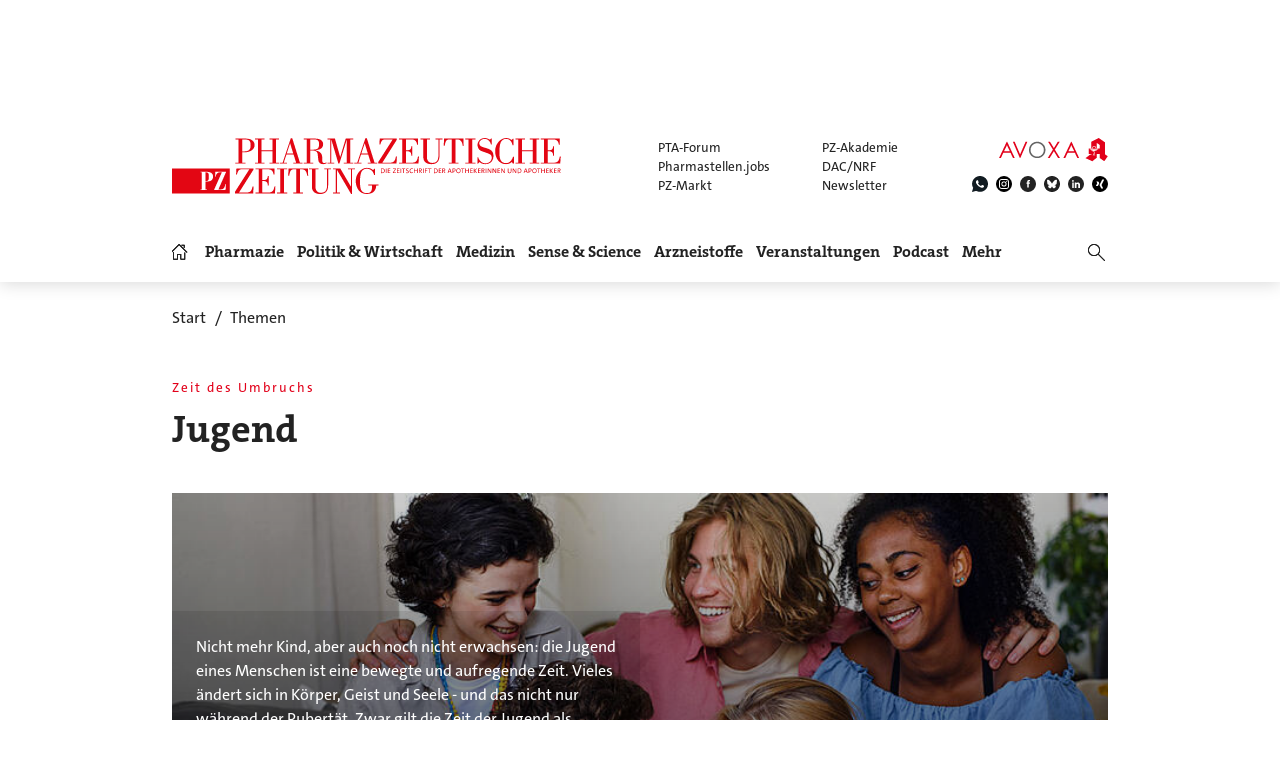

--- FILE ---
content_type: text/html; charset=utf-8
request_url: https://www.pharmazeutische-zeitung.de/themen/jugend/
body_size: 19306
content:
<!DOCTYPE html>
<html lang="de">
<head>

<meta charset="utf-8">
<!-- 
	This website is powered by TYPO3 - inspiring people to share!
	TYPO3 is a free open source Content Management Framework initially created by Kasper Skaarhoj and licensed under GNU/GPL.
	TYPO3 is copyright 1998-2026 of Kasper Skaarhoj. Extensions are copyright of their respective owners.
	Information and contribution at https://typo3.org/
-->

<base href="https://www.pharmazeutische-zeitung.de/">


<meta name="generator" content="TYPO3 CMS">
<meta name="viewport" content="width = device-width, initial-scale = 1.0">
<meta name="author" content="Avoxa – Mediengruppe Deutscher Apotheker GmbH">
<meta name="robots" content="index,follow,max-image-preview:large,max-video-preview:-1,max-snippet:-1">
<meta name="description" content="Aktuelle News zum Thema Jugend: Hier finden Sie einen Überblick über alle Meldungen und Informationen zum Thema Jugend.">
<meta name="copyright" content="Avoxa – Mediengruppe Deutscher Apotheker GmbH">
<meta name="language" content="de">
<meta name="og:url" content="https://www.pharmazeutische-zeitung.de/themen/jugend/">
<meta name="og:site_name" content="Pharmazeutische Zeitung online">
<meta name="twitter:card" content="summary">
<meta name="twitter:site" content="@PZ_Nachrichten">
<meta name="og:title" content="Zeit des Umbruchs: Jugend">
<meta name="og:description" content="Nicht mehr Kind, aber auch noch nicht erwachsen: die Jugend eines Menschen ist eine bewegte und aufregende Zeit. Vieles ändert sich in Körper, Ge...">
<meta name="og:image" content="https://www.pharmazeutische-zeitung.de//fileadmin/_processed_/7/3/csm_thema_teaser_137094_thema_jugend_0ed313cb8d.jpg">
<meta name="twitter:title" content="Zeit des Umbruchs: Jugend">
<meta name="twitter:description" content="Nicht mehr Kind, aber auch noch nicht erwachsen: die Jugend eines Menschen ist eine bewegte und aufregende Zeit. Vieles ändert sich in Körper, Ge...">
<meta name="twitter:image" content="https://www.pharmazeutische-zeitung.de//fileadmin/_processed_/7/3/csm_thema_teaser_137094_thema_jugend_0ed313cb8d.jpg">


<link rel="stylesheet" href="/typo3temp/assets/compressed/merged-78e483fb372274ef46b80d8c3a687113-89c334dc2e7e4220f1c51f8cfcf91db5.css?1767803332" media="all">



<script src="/typo3temp/assets/compressed/merged-d9589c4ddfe2f12e8b5ea9bbfed509b3-ae54dfab967f3d6dccdf0aa5848199fe.js?1765728164"></script>


<title>Thema: Jugend - Nachrichten und Informationen im Überblick</title>
<link id="IOMmBundle" as="script" rel="preload" href="//data-927768f668.pharmazeutische-zeitung.de/iomm/latest/manager/base/es6/bundle.js">
<link as="script" rel="preload" href="//data-927768f668.pharmazeutische-zeitung.de/iomm/latest/bootstrap/loader.js">
<script type="text/javascript" data-cmp-ab="2" src="//data-927768f668.pharmazeutische-zeitung.de/iomm/latest/bootstrap/loader.js"></script>
<link rel="canonical" href="https://www.pharmazeutische-zeitung.de/themen/jugend/" /><script async src="https://avoxa-pharmazeutische-qa.rtrsupport.de/widget/v1/widget.js"></script><link rel = "SHORTCUT ICON" href = "/favicon.ico" /><link rel = "apple-touch-icon" href = "https://www.pharmazeutische-zeitung.de/apple-touch-icon-pz.png" />
</head>
<body>

<!-- consent manager 2021 start -->
<style type="text/css">.cmpbox{line-height:normal !important;}</style>
<link rel="stylesheet" href="https://cdn.consentmanager.net/delivery/cmp.min.css" />

        <script>window.gdprAppliesGlobally=true;if(!("cmp_id" in window)||window.cmp_id<1){window.cmp_id=0}if(!("cmp_cdid" in window)){window.cmp_cdid="4b15aef64e27"}if(!("cmp_params" in window)){window.cmp_params=""}if(!("cmp_host" in window)){window.cmp_host="c.delivery.consentmanager.net"}if(!("cmp_cdn" in window)){window.cmp_cdn="cdn.consentmanager.net"}if(!("cmp_proto" in window)){window.cmp_proto="https:"}if(!("cmp_codesrc" in window)){window.cmp_codesrc="1"}window.cmp_getsupportedLangs=function(){var b=["DE","EN","FR","IT","NO","DA","FI","ES","PT","RO","BG","ET","EL","GA","HR","LV","LT","MT","NL","PL","SV","SK","SL","CS","HU","RU","SR","ZH","TR","UK","AR","BS"];if("cmp_customlanguages" in window){for(var a=0;a<window.cmp_customlanguages.length;a++){b.push(window.cmp_customlanguages[a].l.toUpperCase())}}return b};window.cmp_getRTLLangs=function(){var a=["AR"];if("cmp_customlanguages" in window){for(var b=0;b<window.cmp_customlanguages.length;b++){if("r" in window.cmp_customlanguages[b]&&window.cmp_customlanguages[b].r){a.push(window.cmp_customlanguages[b].l)}}}return a};window.cmp_getlang=function(j){if(typeof(j)!="boolean"){j=true}if(j&&typeof(cmp_getlang.usedlang)=="string"&&cmp_getlang.usedlang!==""){return cmp_getlang.usedlang}var g=window.cmp_getsupportedLangs();var c=[];var f=location.hash;var e=location.search;var a="languages" in navigator?navigator.languages:[];if(f.indexOf("cmplang=")!=-1){c.push(f.substr(f.indexOf("cmplang=")+8,2).toUpperCase())}else{if(e.indexOf("cmplang=")!=-1){c.push(e.substr(e.indexOf("cmplang=")+8,2).toUpperCase())}else{if("cmp_setlang" in window&&window.cmp_setlang!=""){c.push(window.cmp_setlang.toUpperCase())}else{if(a.length>0){for(var d=0;d<a.length;d++){c.push(a[d])}}}}}if("language" in navigator){c.push(navigator.language)}if("userLanguage" in navigator){c.push(navigator.userLanguage)}var h="";for(var d=0;d<c.length;d++){var b=c[d].toUpperCase();if(g.indexOf(b)!=-1){h=b;break}if(b.indexOf("-")!=-1){b=b.substr(0,2)}if(g.indexOf(b)!=-1){h=b;break}}if(h==""&&typeof(cmp_getlang.defaultlang)=="string"&&cmp_getlang.defaultlang!==""){return cmp_getlang.defaultlang}else{if(h==""){h="EN"}}h=h.toUpperCase();return h};(function(){var u=document;var v=u.getElementsByTagName;var h=window;var o="";var b="_en";if("cmp_getlang" in h){o=h.cmp_getlang().toLowerCase();if("cmp_customlanguages" in h){for(var q=0;q<h.cmp_customlanguages.length;q++){if(h.cmp_customlanguages[q].l.toUpperCase()==o.toUpperCase()){o="en";break}}}b="_"+o}function x(i,e){var w="";i+="=";var s=i.length;var d=location;if(d.hash.indexOf(i)!=-1){w=d.hash.substr(d.hash.indexOf(i)+s,9999)}else{if(d.search.indexOf(i)!=-1){w=d.search.substr(d.search.indexOf(i)+s,9999)}else{return e}}if(w.indexOf("&")!=-1){w=w.substr(0,w.indexOf("&"))}return w}var k=("cmp_proto" in h)?h.cmp_proto:"https:";if(k!="http:"&&k!="https:"){k="https:"}var g=("cmp_ref" in h)?h.cmp_ref:location.href;var j=u.createElement("script");j.setAttribute("data-cmp-ab","1");var c=x("cmpdesign","cmp_design" in h?h.cmp_design:"");var f=x("cmpregulationkey","cmp_regulationkey" in h?h.cmp_regulationkey:"");var r=x("cmpgppkey","cmp_gppkey" in h?h.cmp_gppkey:"");var n=x("cmpatt","cmp_att" in h?h.cmp_att:"");j.src=k+"//"+h.cmp_host+"/delivery/cmp.php?"+("cmp_id" in h&&h.cmp_id>0?"id="+h.cmp_id:"")+("cmp_cdid" in h?"&cdid="+h.cmp_cdid:"")+"&h="+encodeURIComponent(g)+(c!=""?"&cmpdesign="+encodeURIComponent(c):"")+(f!=""?"&cmpregulationkey="+encodeURIComponent(f):"")+(r!=""?"&cmpgppkey="+encodeURIComponent(r):"")+(n!=""?"&cmpatt="+encodeURIComponent(n):"")+("cmp_params" in h?"&"+h.cmp_params:"")+(u.cookie.length>0?"&__cmpfcc=1":"")+"&l="+o.toLowerCase()+"&o="+(new Date()).getTime();j.type="text/javascript";j.async=true;if(u.currentScript&&u.currentScript.parentElement){u.currentScript.parentElement.appendChild(j)}else{if(u.body){u.body.appendChild(j)}else{var t=v("body");if(t.length==0){t=v("div")}if(t.length==0){t=v("span")}if(t.length==0){t=v("ins")}if(t.length==0){t=v("script")}if(t.length==0){t=v("head")}if(t.length>0){t[0].appendChild(j)}}}var m="js";var p=x("cmpdebugunminimized","cmpdebugunminimized" in h?h.cmpdebugunminimized:0)>0?"":".min";var a=x("cmpdebugcoverage","cmp_debugcoverage" in h?h.cmp_debugcoverage:"");if(a=="1"){m="instrumented";p=""}var j=u.createElement("script");j.src=k+"//"+h.cmp_cdn+"/delivery/"+m+"/cmp"+b+p+".js";j.type="text/javascript";j.setAttribute("data-cmp-ab","1");j.async=true;if(u.currentScript&&u.currentScript.parentElement){u.currentScript.parentElement.appendChild(j)}else{if(u.body){u.body.appendChild(j)}else{var t=v("body");if(t.length==0){t=v("div")}if(t.length==0){t=v("span")}if(t.length==0){t=v("ins")}if(t.length==0){t=v("script")}if(t.length==0){t=v("head")}if(t.length>0){t[0].appendChild(j)}}}})();window.cmp_addFrame=function(b){if(!window.frames[b]){if(document.body){var a=document.createElement("iframe");a.style.cssText="display:none";if("cmp_cdn" in window&&"cmp_ultrablocking" in window&&window.cmp_ultrablocking>0){a.src="//"+window.cmp_cdn+"/delivery/empty.html"}a.name=b;a.setAttribute("title","Intentionally hidden, please ignore");a.setAttribute("role","none");a.setAttribute("tabindex","-1");document.body.appendChild(a)}else{window.setTimeout(window.cmp_addFrame,10,b)}}};window.cmp_rc=function(h){var b=document.cookie;var f="";var d=0;while(b!=""&&d<100){d++;while(b.substr(0,1)==" "){b=b.substr(1,b.length)}var g=b.substring(0,b.indexOf("="));if(b.indexOf(";")!=-1){var c=b.substring(b.indexOf("=")+1,b.indexOf(";"))}else{var c=b.substr(b.indexOf("=")+1,b.length)}if(h==g){f=c}var e=b.indexOf(";")+1;if(e==0){e=b.length}b=b.substring(e,b.length)}return(f)};window.cmp_stub=function(){var a=arguments;__cmp.a=__cmp.a||[];if(!a.length){return __cmp.a}else{if(a[0]==="ping"){if(a[1]===2){a[2]({gdprApplies:gdprAppliesGlobally,cmpLoaded:false,cmpStatus:"stub",displayStatus:"hidden",apiVersion:"2.0",cmpId:31},true)}else{a[2](false,true)}}else{if(a[0]==="getUSPData"){a[2]({version:1,uspString:window.cmp_rc("")},true)}else{if(a[0]==="getTCData"){__cmp.a.push([].slice.apply(a))}else{if(a[0]==="addEventListener"||a[0]==="removeEventListener"){__cmp.a.push([].slice.apply(a))}else{if(a.length==4&&a[3]===false){a[2]({},false)}else{__cmp.a.push([].slice.apply(a))}}}}}}};window.cmp_gpp_ping=function(){return{gppVersion:"1.0",cmpStatus:"stub",cmpDisplayStatus:"hidden",supportedAPIs:["tcfca","usnat","usca","usva","usco","usut","usct"],cmpId:31}};window.cmp_gppstub=function(){var a=arguments;__gpp.q=__gpp.q||[];if(!a.length){return __gpp.q}var g=a[0];var f=a.length>1?a[1]:null;var e=a.length>2?a[2]:null;if(g==="ping"){return window.cmp_gpp_ping()}else{if(g==="addEventListener"){__gpp.e=__gpp.e||[];if(!("lastId" in __gpp)){__gpp.lastId=0}__gpp.lastId++;var c=__gpp.lastId;__gpp.e.push({id:c,callback:f});return{eventName:"listenerRegistered",listenerId:c,data:true,pingData:window.cmp_gpp_ping()}}else{if(g==="removeEventListener"){var h=false;__gpp.e=__gpp.e||[];for(var d=0;d<__gpp.e.length;d++){if(__gpp.e[d].id==e){__gpp.e[d].splice(d,1);h=true;break}}return{eventName:"listenerRemoved",listenerId:e,data:h,pingData:window.cmp_gpp_ping()}}else{if(g==="getGPPData"){return{sectionId:3,gppVersion:1,sectionList:[],applicableSections:[0],gppString:"",pingData:window.cmp_gpp_ping()}}else{if(g==="hasSection"||g==="getSection"||g==="getField"){return null}else{__gpp.q.push([].slice.apply(a))}}}}}};window.cmp_msghandler=function(d){var a=typeof d.data==="string";try{var c=a?JSON.parse(d.data):d.data}catch(f){var c=null}if(typeof(c)==="object"&&c!==null&&"__cmpCall" in c){var b=c.__cmpCall;window.__cmp(b.command,b.parameter,function(h,g){var e={__cmpReturn:{returnValue:h,success:g,callId:b.callId}};d.source.postMessage(a?JSON.stringify(e):e,"*")})}if(typeof(c)==="object"&&c!==null&&"__uspapiCall" in c){var b=c.__uspapiCall;window.__uspapi(b.command,b.version,function(h,g){var e={__uspapiReturn:{returnValue:h,success:g,callId:b.callId}};d.source.postMessage(a?JSON.stringify(e):e,"*")})}if(typeof(c)==="object"&&c!==null&&"__tcfapiCall" in c){var b=c.__tcfapiCall;window.__tcfapi(b.command,b.version,function(h,g){var e={__tcfapiReturn:{returnValue:h,success:g,callId:b.callId}};d.source.postMessage(a?JSON.stringify(e):e,"*")},b.parameter)}if(typeof(c)==="object"&&c!==null&&"__gppCall" in c){var b=c.__gppCall;window.__gpp(b.command,function(h,g){var e={__gppReturn:{returnValue:h,success:g,callId:b.callId}};d.source.postMessage(a?JSON.stringify(e):e,"*")},"parameter" in b?b.parameter:null,"version" in b?b.version:1)}};window.cmp_setStub=function(a){if(!(a in window)||(typeof(window[a])!=="function"&&typeof(window[a])!=="object"&&(typeof(window[a])==="undefined"||window[a]!==null))){window[a]=window.cmp_stub;window[a].msgHandler=window.cmp_msghandler;window.addEventListener("message",window.cmp_msghandler,false)}};window.cmp_setGppStub=function(a){if(!(a in window)||(typeof(window[a])!=="function"&&typeof(window[a])!=="object"&&(typeof(window[a])==="undefined"||window[a]!==null))){window[a]=window.cmp_gppstub;window[a].msgHandler=window.cmp_msghandler;window.addEventListener("message",window.cmp_msghandler,false)}};window.cmp_addFrame("__cmpLocator");if(!("cmp_disableusp" in window)||!window.cmp_disableusp){window.cmp_addFrame("__uspapiLocator")}if(!("cmp_disabletcf" in window)||!window.cmp_disabletcf){window.cmp_addFrame("__tcfapiLocator")}if(!("cmp_disablegpp" in window)||!window.cmp_disablegpp){window.cmp_addFrame("__gppLocator")}window.cmp_setStub("__cmp");if(!("cmp_disabletcf" in window)||!window.cmp_disabletcf){window.cmp_setStub("__tcfapi")}if(!("cmp_disableusp" in window)||!window.cmp_disableusp){window.cmp_setStub("__uspapi")}if(!("cmp_disablegpp" in window)||!window.cmp_disablegpp){window.cmp_setGppStub("__gpp")};</script>
    
<!-- consent manager 2021 end -->
<script type="text/javascript">
    function startAdform(e, o) {
        var x = __cmp('getCMPData');
        if ('vendorConsents' in x && '50' in x.vendorConsents && x.vendorConsents['50']) {
            window._adftrack = Array.isArray(window._adftrack) ? window._adftrack : (window._adftrack ? [window._adftrack] : []);
            window._adftrack.push({
                HttpHost: 'track.adform.net',
                pm: 2391607,
                divider: encodeURIComponent('|'),
                pagename: encodeURIComponent('Avoxa'),
                order : {
                    sv3: '',av2: '',sid: '',sv1: '',
                }
            });
            (function () { var s = document.createElement('script'); s.type = 'text/javascript'; s.async = true; s.src = 'https://s2.adform.net/banners/scripts/st/trackpoint-async.js'; var x = document.getElementsByTagName('script')[0]; x.parentNode.insertBefore(s, x); })();
        }
    }
    try{
        __cmp("addEventListener",["consent",startAdform,false],null);
    }catch(e){};
</script>
<script>
  root.sitename='PZ';
  root.siteuid='137094';
</script>



<div class="header headertop" >

  <div class="superbanner-frame fe-layout-0 war-1">
    <div class="spacer-24"></div>
    <div class="superbanner-centered">
      <img src="fileadmin/img/trans728x90.png" alt="">
      <div class="superbanner-adcontent">
        <ins data-asm-params="pid=32&search=137094+jugend&sv3=&av2=&sid=&sv1=" class="asm_async_creative" data-asm-fetch-gdpr="1" data-asm-host="aponet.adspirit.de" data-asm-scrollintoview="true" style="display:block; text-align:center; text-decoration:none;" data-asm-responsive="1"  ></ins>
      </div>
    </div>
  </div>

  
  <div class="header-regular fe-layout-0 war-1">
    
      
          <a href="https://www.pharmazeutische-zeitung.de/" class="regular imagelink" title="Pharmazie, Medizin, Politik und Wirtschaft" rel="nofollow">
            <img src="pharmazeutische-zeitung-online.svg" class="regular" alt="Pharmazeutische Zeitung online">
          </a>
        
    
    <a class="button-mobilemenu" onclick="root.menu.toggleMenu();"></a>
    <a href="http://avoxa.de/" target="_blank" rel="nofollow"><img src="fileadmin/img/avoxa.svg" class="avoxa" alt="Avoxa" title="Avoxa"></a>
    <div class="avoxa-sites-header"><table class="avoxa-sites-header">
  <tr>
    <td>
    
      <a href="https://www.pta-forum.de/" target="_blank" rel="nofollow">PTA-Forum</a>
      
    </td>
    <td>
      <a href="https://pzakademie.pharmazeutische-zeitung.de/" target="_blank" rel="nofollow">PZ-Akademie</a>
    </td>
  </tr>
  <tr>
    <td>
      <a href="https://www.pharmastellen.jobs/" target="_blank" rel="nofollow">Pharmastellen.jobs</a>
    </td>
    <td>
      <a href="https://dacnrf.pharmazeutische-zeitung.de/" target="_blank" rel="nofollow">DAC/NRF</a>
    </td>
  </tr>
  <tr>
    <td>
      <a href="https://www.pz-markt.de/" target="_blank" rel="nofollow">PZ-Markt</a>
    </td>
    <td>
      
      <a href="/meine-pz/nl-subscribe/" target="_self">Newsletter</a>
      
    </td>
  </tr>
</table>
</div>
    <div class="avoxa-icons-header"><table class="avoxa-icons-header">
  <tr>
    
      <td class="g-lh0"><a title="WhatsApp" class="avoxa-icons-header-fb" href="https://www.whatsapp.com/channel/0029Vae4fiS4Y9lh9SwZor1t" target="_blank" rel="nofollow"><img width="16" height="16" src="/fileadmin/img/icons_black/icons-social-account-whatsApp-neu.svg" alt="whatsApp"></a></td>
      <td class="g-lh0"><a title="Instagram" class="avoxa-icons-header-fb" href="https://www.instagram.com/pharmazeutischezeitung/" target="_blank" rel="nofollow"><img width="16" height="16" src="/fileadmin/img/icons_black/icons-social-account-instagram.svg" alt="instagram"></a></td>
      <td class="g-lh0"><a title="Facebook" class="avoxa-icons-header-fb" href="https://de-de.facebook.com/PharmazeutischeZeitung" target="_blank" rel="nofollow"><img width="16" height="16" src="/fileadmin/img/icons_black/icons-social-account-facebook.svg" alt="facebook"></a></td>
      <td class="g-lh0"><a title="Bluesky" class="avoxa-icons-header-fb" href="https://bsky.app/profile/pharmazeitung.bsky.social" target="_blank" rel="nofollow"><img width="16" height="16" src="/fileadmin/img/icons_black/icons-social-media-bluesky.svg" alt="bluesky"></a></td>
      <td class="g-lh0"><a title="LinkedIn" class="avoxa-icons-header-fb" href="https://www.linkedin.com/company/pharmazeutische-zeitung/about/" target="_blank" rel="nofollow"><img width="16" height="16" src="/fileadmin/img/icons_black/icons-social-account-linkedin.svg" alt="linkedin"></a></td>
      <td class="g-lh0"><a title="Xing" class="avoxa-icons-header-fb" href="https://www.xing.com/news/pages/pharmazeutische-zeitung-671" target="_blank" rel="nofollow"><img width="16" height="16" src="/fileadmin/img/icons_black/icons-social-account-xing.svg" alt="xign"></a></td>
    
    
  </tr>
</table>

</div>

    
    <div class="skyscraper-frame-left" >
      
      <div class="skyscraper-adcontent">
        <ins data-asm-params="pid=401&search=137094+jugend&sv3=&av2=&sid=&sv1=" class="asm_async_creative" data-asm-fetch-gdpr="1" data-asm-host="aponet.adspirit.de" data-asm-scrollintoview="true"  ></ins>
      </div>
      
    </div>

    <div class="skyscraper-frame-right" >
      
      <div class="skyscraper-adcontent">
        <ins data-asm-params="pid=479&search=137094+jugend&sv3=&av2=&sid=&sv1=" class="asm_async_creative" data-asm-fetch-gdpr="1" data-asm-host="aponet.adspirit.de" data-asm-scrollintoview="true"  ></ins>
      </div>
      
    </div>

  </div>

  
  <div class="header-compact fe-layout-0 war-1">
    <div class="inner-frame">
      <table class="menu">
  <tr>
    <td class="menu">
      <div class="menu-home " onclick="window.location='/'"></div>
    </td>
    
      <td class="menu">
        <div class='menu-el-frame'>
          <table>
            <tr>
              <td>
                <div class="menu-el "
                
                  onmouseenter="root.menu.openSubmenu(100003)"
                  onmouseout="root.menu.closeSubmenuTimed(100003)"
                  
                      onclick="root.menu.openSubmenuOrJumpToPage(100003,'/pharmazie/',this);"
                    
                
                >
                
                  
                      Pharmazie
                    
                
                </div>
              </td>
              
            </tr>
          </table>
          
            <div class="menu-sub" id="menu-sub-100003" onmouseover="root.menu.clearSubmenuTimer(100003)"
                 onmouseout="root.menu.closeSubmenuTimed(100003)">
              
                <div class='menu-sub-el '>
                  <a href="/pharmazie/">
                    alle Beiträge
                  </a>
                </div>
              
                <div class='menu-sub-el '>
                  <a href="/serien-pz/krankenhauspharmazie/">
                    Krankenhauspharmazie
                  </a>
                </div>
              
                <div class='menu-sub-el '>
                  <a href="/pharmazie-in-der-wochenuebersicht/">
                    Wochenübersicht
                  </a>
                </div>
              
            </div>
          
        </div>
      </td>
    
      <td class="menu">
        <div class='menu-el-frame'>
          <table>
            <tr>
              <td>
                <div class="menu-el "
                
                  onmouseenter="root.menu.openSubmenu(100002)"
                  onmouseout="root.menu.closeSubmenuTimed(100002)"
                  
                      onclick="root.menu.openSubmenuOrJumpToPage(100002,'/politik-wirtschaft/',this);"
                    
                
                >
                
                  
                      Politik &amp; Wirtschaft
                    
                
                </div>
              </td>
              
            </tr>
          </table>
          
            <div class="menu-sub" id="menu-sub-100002" onmouseover="root.menu.clearSubmenuTimer(100002)"
                 onmouseout="root.menu.closeSubmenuTimed(100002)">
              
                <div class='menu-sub-el '>
                  <a href="/politik-wirtschaft/">
                    alle Beiträge
                  </a>
                </div>
              
                <div class='menu-sub-el '>
                  <a href="/politik-wirtschaft-in-der-wochenuebersicht/">
                    Wochenübersicht
                  </a>
                </div>
              
            </div>
          
        </div>
      </td>
    
      <td class="menu">
        <div class='menu-el-frame'>
          <table>
            <tr>
              <td>
                <div class="menu-el "
                
                  onmouseenter="root.menu.openSubmenu(100041)"
                  onmouseout="root.menu.closeSubmenuTimed(100041)"
                  
                      onclick="root.menu.openSubmenuOrJumpToPage(100041,'/medizin/',this);"
                    
                
                >
                
                  
                      Medizin
                    
                
                </div>
              </td>
              
            </tr>
          </table>
          
            <div class="menu-sub" id="menu-sub-100041" onmouseover="root.menu.clearSubmenuTimer(100041)"
                 onmouseout="root.menu.closeSubmenuTimed(100041)">
              
                <div class='menu-sub-el '>
                  <a href="/medizin/">
                    alle Beiträge
                  </a>
                </div>
              
                <div class='menu-sub-el '>
                  <a href="/medizin-in-der-wochenuebersicht/">
                    Wochenübersicht
                  </a>
                </div>
              
            </div>
          
        </div>
      </td>
    
      <td class="menu">
        <div class='menu-el-frame'>
          <table>
            <tr>
              <td>
                <div class="menu-el "
                
                  onmouseenter="root.menu.openSubmenu(155000)"
                  onmouseout="root.menu.closeSubmenuTimed(155000)"
                  
                      onclick="root.menu.openSubmenuOrJumpToPage(155000,'/sense-science/',this);"
                    
                
                >
                
                  
                      Sense &amp; Science
                    
                
                </div>
              </td>
              
            </tr>
          </table>
          
            <div class="menu-sub" id="menu-sub-155000" onmouseover="root.menu.clearSubmenuTimer(155000)"
                 onmouseout="root.menu.closeSubmenuTimed(155000)">
              
                <div class='menu-sub-el '>
                  <a href="/sense-science/">
                    alle Beiträge
                  </a>
                </div>
              
                <div class='menu-sub-el '>
                  <a href="/sence-science-in-der-wochenuebersicht/">
                    Wochenübersicht
                  </a>
                </div>
              
            </div>
          
        </div>
      </td>
    
      <td class="menu">
        <div class='menu-el-frame'>
          <table>
            <tr>
              <td>
                <div class="menu-el "
                
                  onmouseenter="root.menu.openSubmenu(100005)"
                  onmouseout="root.menu.closeSubmenuTimed(100005)"
                  
                      onclick="root.menu.openSubmenuOrJumpToPage(100005,'/arzneistoff-wirkstoff/',this);"
                    
                
                >
                
                  
                      Arzneistoffe
                    
                
                </div>
              </td>
              
            </tr>
          </table>
          
            <div class="menu-sub" id="menu-sub-100005" onmouseover="root.menu.clearSubmenuTimer(100005)"
                 onmouseout="root.menu.closeSubmenuTimed(100005)">
              
                <div class='menu-sub-el '>
                  <a href="/arzneistoff-wirkstoff/">
                    Wirkstoff
                  </a>
                </div>
              
                <div class='menu-sub-el '>
                  <a href="/arzneistoff-praeparat/">
                    Präparat
                  </a>
                </div>
              
                <div class='menu-sub-el '>
                  <a href="/arzneistoff-jahrgang/">
                    Jahrgang
                  </a>
                </div>
              
                <div class='menu-sub-el '>
                  <a href="/arzneistoff-indikation/">
                    Indikation
                  </a>
                </div>
              
                <div class='menu-sub-el '>
                  <a href="/arzneistoffe/zielstruktur/">
                    Zielstruktur
                  </a>
                </div>
              
                <div class='menu-sub-el '>
                  <a href="/serien-pz/arzneistoff-steckbriefe/">
                    Häufig verordnet
                  </a>
                </div>
              
            </div>
          
        </div>
      </td>
    
      <td class="menu">
        <div class='menu-el-frame'>
          <table>
            <tr>
              <td>
                <div class="menu-el "
                
                  onmouseenter="root.menu.openSubmenu(111446)"
                  onmouseout="root.menu.closeSubmenuTimed(111446)"
                  
                      onclick="root.menu.openSubmenuOrJumpToPage(111446,'/events/',this);"
                    
                
                >
                
                  
                      Veranstaltungen
                    
                
                </div>
              </td>
              
            </tr>
          </table>
          
            <div class="menu-sub" id="menu-sub-111446" onmouseover="root.menu.clearSubmenuTimer(111446)"
                 onmouseout="root.menu.closeSubmenuTimed(111446)">
              
                <div class='menu-sub-el '>
                  <a href="/events/">
                    alle Beiträge
                  </a>
                </div>
              
                <div class='menu-sub-el '>
                  <a href="/events/expopharm-111505/">
                    Expopharm
                  </a>
                </div>
              
                <div class='menu-sub-el '>
                  <a href="/events/deutscher-apothekertag/">
                    Deutscher Apothekertag
                  </a>
                </div>
              
                <div class='menu-sub-el '>
                  <a href="/events/adka-kongresse/">
                    ADKA-Kongress
                  </a>
                </div>
              
                <div class='menu-sub-el '>
                  <a href="/events/pharmacon-meran/">
                    Pharmacon Meran
                  </a>
                </div>
              
                <div class='menu-sub-el '>
                  <a href="/events/pharmacon-schladming/">
                    Pharmacon Schladming
                  </a>
                </div>
              
                <div class='menu-sub-el '>
                  <a href="/events/pz-management-kongress/">
                    PZ-Management-Kongress
                  </a>
                </div>
              
                <div class='menu-sub-el '>
                  <a href="/events/dav-wirtschaftsforum/">
                    DAV-Wirtschaftsforum
                  </a>
                </div>
              
            </div>
          
        </div>
      </td>
    
      <td class="menu">
        <div class='menu-el-frame'>
          <table>
            <tr>
              <td>
                <div class="menu-el "
                
                >
                
                  <a href="/podcast/pz-nachgefragt/">
                    
                        Podcast
                      
                  </a>
                
                </div>
              </td>
              
            </tr>
          </table>
          
        </div>
      </td>
    
      <td class="menu">
        <div class='menu-el-frame'>
          <table>
            <tr>
              <td>
                <div class="menu-el "
                
                  onmouseenter="root.menu.openSubmenu(-1)"
                  onmouseout="root.menu.closeSubmenuTimed(-1)"
                  
                      onclick="root.menu.openSubmenu(-1);"
                    
                
                >
                
                  
                      Mehr
                    
                
                </div>
              </td>
              
            </tr>
          </table>
          
            <div class="menu-sub" id="menu-sub--1" onmouseover="root.menu.clearSubmenuTimer(-1)"
                 onmouseout="root.menu.closeSubmenuTimed(-1)">
              
                <div class='menu-sub-el '>
                  <a href="/weitere-infos/wir-ueber-uns/">
                    Wir über uns
                  </a>
                </div>
              
                <div class='menu-sub-el '>
                  <a href="/amk/amk-main/">
                    AMK
                  </a>
                </div>
              
                <div class='menu-sub-el menu-active'>
                  <a href="/themen/a_z/A/">
                    Themen
                  </a>
                </div>
              
                <div class='menu-sub-el '>
                  <a href="/neue-produkte/">
                    Neue Produkte
                  </a>
                </div>
              
                <div class='menu-sub-el '>
                  <a href="/service/">
                    Service
                  </a>
                </div>
              
                <div class='menu-sub-el '>
                  <a href="/meine-pz/">
                    Meine PZ
                  </a>
                </div>
              
            </div>
          
        </div>
      </td>
    
  </tr>
</table>


      <div class="right-search" onclick="$('#form-right-search').toggle(250).find('input').focus();"></div>
      <form id="form-right-search" method="get" action="/artikelsuche/">
        <table class="mobilemenu-search">
          <tr>
            <td>
              <input name="searchword" class="mobilemenu-search" value="" title="Suche" />
              
            </td>
            <td>
              <a class="mobilemenu-search" onclick="runQuickSearch('form-right-search');"></a>
            </td>
          </tr>
        </table>
      </form>
    </div>
    <a class="left-logo" href="https://www.pharmazeutische-zeitung.de/" title="Home" rel="nofollow"></a>
    <a class="button-mobilemenu" onclick="root.menu.toggleMenu();"></a>
  </div>
  <div class="mobilemenu fe-layout-0 war-1">
    <div class="mobilemenu-content-outer-wrap">
    <div class="mobile-top">
        <a class="left-logo" href="/" title="Start" ></a>
        <a class="button-mobilemenu" onclick="root.menu.closeToggleMenu();"></a>
    </div>
    <div class="spacer-32"></div>
    <div class="mobilemenu-content">
        <form id="form-mobilemenu-search" method="get" action="/artikelsuche/">
            <table class="mobilemenu-search">
                <tr>
                    <td>
                        <input name="searchword" class="mobilemenu-search" value="" title="Suche"/>
                        
                    </td>
                    <td>
                        <a class="mobilemenu-search" onclick="runQuickSearch('form-mobilemenu-search');"></a>
                    </td>
                </tr>
            </table>
        </form>
        
            <div class="mobilemenu-level1">
                
                        <a class="heading-6-black" href="/pharmazie/">Pharmazie</a>
                    
            </div>
            
                
                    <div class="mobilemenu-level2">
                        
                                <a class="text-3-black" href="/serien-pz/krankenhauspharmazie/">Krankenhauspharmazie</a>
                            
                    </div>
                
                    <div class="mobilemenu-level2">
                        
                                <a class="text-3-black" href="/pharmazie-in-der-wochenuebersicht/">Wochenübersicht</a>
                            
                    </div>
                
            
        
            <div class="mobilemenu-level1">
                
                        <a class="heading-6-black" href="/politik-wirtschaft/">Politik &amp; Wirtschaft</a>
                    
            </div>
            
                
                    <div class="mobilemenu-level2">
                        
                                <a class="text-3-black" href="/politik-wirtschaft-in-der-wochenuebersicht/">Wochenübersicht</a>
                            
                    </div>
                
            
        
            <div class="mobilemenu-level1">
                
                        <a class="heading-6-black" href="/medizin/">Medizin</a>
                    
            </div>
            
                
                    <div class="mobilemenu-level2">
                        
                                <a class="text-3-black" href="/medizin-in-der-wochenuebersicht/">Wochenübersicht</a>
                            
                    </div>
                
            
        
            <div class="mobilemenu-level1">
                
                        <a class="heading-6-black" href="/sense-science/">Sense &amp; Science</a>
                    
            </div>
            
                
                    <div class="mobilemenu-level2">
                        
                                <a class="text-3-black" href="/sence-science-in-der-wochenuebersicht/">Wochenübersicht</a>
                            
                    </div>
                
            
        
            <div class="mobilemenu-level1">
                
                        <a class="heading-6-black" href="/arzneistoff-wirkstoff/">Arzneistoffe</a>
                    
            </div>
            
                
                    <div class="mobilemenu-level2">
                        
                                <a class="text-3-black" href="/arzneistoff-wirkstoff/">Wirkstoff</a>
                            
                    </div>
                
                    <div class="mobilemenu-level2">
                        
                                <a class="text-3-black" href="/arzneistoff-praeparat/">Präparat</a>
                            
                    </div>
                
                    <div class="mobilemenu-level2">
                        
                                <a class="text-3-black" href="/arzneistoff-jahrgang/">Jahrgang</a>
                            
                    </div>
                
                    <div class="mobilemenu-level2">
                        
                                <a class="text-3-black" href="/arzneistoff-indikation/">Indikation</a>
                            
                    </div>
                
                    <div class="mobilemenu-level2">
                        
                                <a class="text-3-black" href="/arzneistoffe/zielstruktur/">Zielstruktur</a>
                            
                    </div>
                
                    <div class="mobilemenu-level2">
                        
                                <a class="text-3-black" href="/serien-pz/arzneistoff-steckbriefe/">Häufig verordnet</a>
                            
                    </div>
                
            
        
            <div class="mobilemenu-level1">
                
                        <a class="heading-6-black" href="/amk/amk-main/">AMK</a>
                    
            </div>
            
        
            <div class="mobilemenu-level1">
                
                        <a class="heading-6-black" href="/events/">Veranstaltungen</a>
                    
            </div>
            
                
                    <div class="mobilemenu-level2">
                        
                                <a class="text-3-black" href="/events/expopharm-111505/">Expopharm</a>
                            
                    </div>
                
                    <div class="mobilemenu-level2">
                        
                                <a class="text-3-black" href="/events/deutscher-apothekertag/">Deutscher Apothekertag</a>
                            
                    </div>
                
                    <div class="mobilemenu-level2">
                        
                                <a class="text-3-black" href="/events/adka-kongresse/">ADKA-Kongress</a>
                            
                    </div>
                
                    <div class="mobilemenu-level2">
                        
                                <a class="text-3-black" href="/events/pharmacon-meran/">Pharmacon Meran</a>
                            
                    </div>
                
                    <div class="mobilemenu-level2">
                        
                                <a class="text-3-black" href="/events/pharmacon-schladming/">Pharmacon Schladming</a>
                            
                    </div>
                
                    <div class="mobilemenu-level2">
                        
                                <a class="text-3-black" href="/events/pz-management-kongress/">PZ-Management-Kongress</a>
                            
                    </div>
                
                    <div class="mobilemenu-level2">
                        
                                <a class="text-3-black" href="/events/dav-wirtschaftsforum/">DAV-Wirtschaftsforum</a>
                            
                    </div>
                
            
        
            <div class="mobilemenu-level1">
                
                        <a class="heading-6-black" href="/podcast/pz-nachgefragt/">Podcast</a>
                    
            </div>
            
        
            <div class="mobilemenu-level1">
                
                        <a class="heading-6-black" href="/weitere-infos/wir-ueber-uns/">Wir über uns</a>
                    
            </div>
            
        
            <div class="mobilemenu-level1">
                
                        <a class="heading-6-red" href="/themen/a_z/A/">Themen</a>
                    
            </div>
            
        
            <div class="mobilemenu-level1">
                
                        <a class="heading-6-black" href="/neue-produkte/">Neue Produkte</a>
                    
            </div>
            
        
            <div class="mobilemenu-level1">
                
                        <a class="heading-6-black" href="/service/">Service</a>
                    
            </div>
            
                
                    <div class="mobilemenu-level2">
                        
                                <a class="text-3-black" href="/termine/">Termine</a>
                            
                    </div>
                
                    <div class="mobilemenu-level2">
                        
                                <a class="text-3-black" href="/service/fachinfos/">Fachinfos</a>
                            
                    </div>
                
                    <div class="mobilemenu-level2">
                        
                                <a class="text-3-black" href="/service/giftinfo/">Giftinfo</a>
                            
                    </div>
                
                    <div class="mobilemenu-level2">
                        
                                <a class="text-3-black" href="https://www.pz-markt.de" rel="nofollow">PZ-Markt</a>
                            
                    </div>
                
                    <div class="mobilemenu-level2">
                        
                                <a class="text-3-black" href="/artikelsuche/">Artikelsuche</a>
                            
                    </div>
                
                    <div class="mobilemenu-level2">
                        
                                <a class="text-3-black" href="https://pta-forum.de" rel="nofollow">PTA-Forum</a>
                            
                    </div>
                
            
        
            <div class="mobilemenu-level1">
                
                        <a class="heading-6-black" href="/meine-pz/">Meine PZ</a>
                    
            </div>
            
                
                    <div class="mobilemenu-level2">
                        
                                <a class="text-3-black" href="/meine-pz/nl-subscribe/">Newsletter</a>
                            
                    </div>
                
                    <div class="mobilemenu-level2">
                        
                                <a class="text-3-black" href="/meine-pz/abonnement-service/">Abonnement-Service</a>
                            
                    </div>
                
                    <div class="mobilemenu-level2">
                        
                                <a class="text-3-black" href="/meine-pz/abonnement-service/">Abonnement-Shop</a>
                            
                    </div>
                
                    <div class="mobilemenu-level2">
                        
                                <a class="text-3-black" href="/ausgaben/">Ausgaben</a>
                            
                    </div>
                
                    <div class="mobilemenu-level2">
                        
                                <a class="text-3-black" href="/rssfeed/">RSS-Feed</a>
                            
                    </div>
                
                    <div class="mobilemenu-level2">
                        
                                <a class="text-3-black" href="/themenemail/">Themen-E-Mail</a>
                            
                    </div>
                
            
        
        <div class="mobilemenu-avoxa-sites-mobile">
            <div class="mobilemenu-avoxa-sites-mobile-headline">Weitere Angebote der PZ</div>
            
                    <div class="mobilemenu-avoxa-sites-mobile-link"><a href="https://www.pta-forum.de/" target="_blank" rel="nofollow">PTA-Forum</a></div>
                
            <div class="mobilemenu-avoxa-sites-mobile-link"><a href="https://www.pharmastellen.jobs/" target="_blank" rel="nofollow">Pharmastellen.jobs</a></div>
            <div class="mobilemenu-avoxa-sites-mobile-link"><a href="https://www.pz-markt.de/" target="_blank" rel="nofollow">PZ-Markt</a></div>
            <div class="mobilemenu-avoxa-sites-mobile-link"><a href="https://pzakademie.pharmazeutische-zeitung.de/" target="_blank" rel="nofollow">PZ-Akademie</a></div>
            <div class="mobilemenu-avoxa-sites-mobile-link"><a href="https://dacnrf.pharmazeutische-zeitung.de/" target="_blank" rel="nofollow">DAC/NRF</a></div>
            
                <div class="mobilemenu-avoxa-sites-mobile-link"><a class="mobilemenu-avoxa-sites-mobile-link-whatsapp" href="https://www.whatsapp.com/channel/0029Vae4fiS4Y9lh9SwZor1t" target="_blank" rel="nofollow">WhatsApp</a></div>
                <div class="mobilemenu-avoxa-sites-mobile-link"><a class="mobilemenu-avoxa-sites-mobile-link-instagram" href="https://www.instagram.com/pharmazeutischezeitung/" target="_blank" rel="nofollow">Instagram</a></div>
                <div class="mobilemenu-avoxa-sites-mobile-link"><a class="mobilemenu-avoxa-sites-mobile-link-fb" href="https://de-de.facebook.com/PharmazeutischeZeitung" target="_blank" rel="nofollow">Facebook</a></div>
                <div class="mobilemenu-avoxa-sites-mobile-link"><a class="mobilemenu-avoxa-sites-mobile-link-bluesky" href="https://bsky.app/profile/pharmazeitung.bsky.social" target="_blank" rel="nofollow">Bluesky</a></div>
                <div class="mobilemenu-avoxa-sites-mobile-link"><a class="mobilemenu-avoxa-sites-mobile-link-linkedin" href="https://www.linkedin.com/company/pharmazeutische-zeitung/about/" target="_blank" rel="nofollow">LinkedIn</a></div>
                <div class="mobilemenu-avoxa-sites-mobile-link"><a class="mobilemenu-avoxa-sites-mobile-link-xing" href="https://www.xing.com/news/pages/pharmazeutische-zeitung-671" target="_blank" rel="nofollow">Xing</a></div>
            
            
        </div>
        <img src="fileadmin/img/avoxa.svg" class="avoxa" alt="Avoxa">
        <div class="copyright">
            © 2026 Avoxa - Mediengruppe Deutscher Apotheker GmbH
        </div>
    </div>
</div>

  </div>

</div>


  <div class="row eilmeldung_frame" style="display:none;"></div>


<div class='spacer-24'></div><div itemscope itemtype='http://schema.org/BreadcrumbList' class='breadcrumb-1'><span itemscope itemtype='http://schema.org/ListItem' itemprop='itemListElement'><a itemprop='item' class='text-3-black a-textlink' href='/'><span  itemprop='name'>Start</span></a><meta itemprop='position' content='1' /></span><div>/</div><span itemscope itemtype='http://schema.org/ListItem' itemprop='itemListElement'><a itemprop='item' class='text-3-black a-textlink' href='/themen/'><span  itemprop='name'>Themen</span></a><meta itemprop='position' content='2' /></span></div><div class='spacer-64-48-32-24'></div>


<div class="content fe-layout-1  ">

    
            
                    
                        <div class="row pageheaderKicker">
                            Zeit des Umbruchs<div class="spacer-8"></div>
                        </div>
                    
                
            
                <div class="row pageheaderTitel">
                    <table><tr><td><h1 class = "g-no-padding">Jugend</h1></td><td></td></tr></table>
                </div>
            
        

  

  
    <div class="row pageheaderAutor">
      &nbsp;
    </div>
  

  

  

  

      
        <div class="content_2">
          <div class = "row tt-content-layout-0">

    <div class="thema-redaktionell-oben">
      <div class="bildframe">
        <div class="div-scaled-image-content" style="background-image:linear-gradient(to bottom, rgba(0, 0, 0, 0.2), rgba(0, 0, 0, 0.6)),url(fileadmin/_processed_/7/3/csm_thema_teaser_137094_thema_jugend_ffd7e591a8.jpg);"></div>
        <div class="texte">
          
          
            
            <div class="anlauf"><p>Nicht mehr Kind, aber auch noch nicht erwachsen: die Jugend eines Menschen ist eine bewegte und aufregende Zeit. Vieles &auml;ndert sich in K&ouml;rper, Geist und Seele - und das nicht nur w&auml;hrend der Pubert&auml;t. Zwar gilt die Zeit der Jugend als Inbegriff f&uuml;r Kraft und Gesundheit, aber nat&uuml;rlich sind auch Jugendliche nicht vor akuten oder chronischen Erkrankungen gefeit.</p></div>
          
          
            <div class="spacer-8"></div>
            <div class="anlauf"><i>Foto: Adobe Stock/Halfpoint</i></div>
          
          <div class="spacer-40-32-24-24"></div>
        </div>
      </div>
    </div>
  
<div class="div-spacer-64-48-32-24"></div>
</div>
        </div>
      

      
        <div class="row">
          <div class="fe-layout-marginal-links">
            
              <div class="content_0">
                <div class = "row tt-content-layout-0">
<div class="thema-unten">
  
    
        <table class="teaser more">
          <tr class="teaser">
  <td class="teaser col1">
    
    <div class="spacer"></div>
    
    <a class="g-relative g-block g-lh0" target="_blank" a="2" href="https://www.pta-forum.de/warum-bei-der-meningokokken-impfung-jetzt-alles-anders-ist-161221/" title="Warum bei der Meningokokken-Impfung jetzt alles anders ist" rel="nofollow">
    <div class="imageframe-1-1">
      <div class="div-scaled-image-content lazy" data-src="fileadmin/_processed_/1/a/csm_69206_b4de0b1c57.jpg" style="background-image:url(/fileadmin/img/lazyloader.gif);"></div>
      
        
      
    </div>
    <div class="imageframe-16-9">
      <div class="div-scaled-image-content lazy" data-src="fileadmin/_processed_/1/a/csm_69206_b4de0b1c57.jpg" style="background-image:url(/fileadmin/img/lazyloader.gif);"></div>
      
        
      
    </div>
    </a>
  </td>
  <td class="teaser col2">
    <div class="spacer"></div>
    <a target="_blank" a="3" class="g-block g-lh0" href="https://www.pta-forum.de/warum-bei-der-meningokokken-impfung-jetzt-alles-anders-ist-161221/" rel="nofollow">

    
        
          
              <div class="kicker" style="color:#911D7C;">
                Neue STIKO-Empfehlung
              </div>
            
        
      

    
      <div class="title">
        <div class="spacer-8"></div>
        Warum bei der Meningokokken-Impfung jetzt alles anders ist<br>
      </div>
    
    
      <div class="anlauf">
        <div class="spacer-8"></div>
        Bei den Empfehlungen zur Meningokokken-Impfung hat sich Grundlegendes ge&auml;ndert: Die Immunisierung gegen C-Meningokokken entf&auml;llt bei Babys. Neu hinzu kommt dagegen eine Vierfachimpfung f&uuml;r 12- bis 14-J&auml;hrige.
      </div>
    
    
        
          <div class="date">
            <div class="spacer-8"></div>
            <table cellspacing="0" cellpadding="0">
              <tr>
                <td>
                  <img src="fileadmin/img/icons_black/time.png"  alt="Datum">
                </td>
                <td>
                  17.12.2025
                </td>
                <td>
                  
                      <img class="result-date-icon-PTA" src="/fileadmin/img/logo-pta.png" width="30" title="Ein Artikel aus dem PTA-Forum">
                    
                </td>
              </tr>
            </table>
          </div>
          <div class="tx_fkc_inhaltselemente_pta_forum" style="display:none;">1</div>
        
      
  </td>
</tr>

<tr class="teaser">
  <td class="teaser col1">
    
    <div class="spacer"></div>
    
    <a class="g-relative g-block g-lh0" target="_blank" a="2"  href="https://www.pta-forum.de/stiko-empfiehlt-meningokokken-impfung-ab-12-jahren-160064/" title="STIKO empfiehlt Meningokokken-Impfung ab 12 Jahren">
    <div class="imageframe-1-1">
      <div class="div-scaled-image-content lazy" data-src="fileadmin/_processed_/a/7/csm_66110_980fc7e041.jpg" style="background-image:url(/fileadmin/img/lazyloader.gif);"></div>
      
        
      
    </div>
    <div class="imageframe-16-9">
      <div class="div-scaled-image-content lazy" data-src="fileadmin/_processed_/a/7/csm_66110_980fc7e041.jpg" style="background-image:url(/fileadmin/img/lazyloader.gif);"></div>
      
        
      
    </div>
    </a>
  </td>
  <td class="teaser col2">
    <div class="spacer"></div>
    <a target="_blank" a="3" class="g-block g-lh0" href="https://www.pta-forum.de/stiko-empfiehlt-meningokokken-impfung-ab-12-jahren-160064/" rel="nofollow">

    
        
          
              <div class="kicker" style="color:#911D7C;">
                Serogruppen A, C, W und Y
              </div>
            
        
      

    
      <div class="title">
        <div class="spacer-8"></div>
        STIKO empfiehlt Meningokokken-Impfung ab 12 Jahren<br>
      </div>
    
    
      <div class="anlauf">
        <div class="spacer-8"></div>
        Bei den Empfehlungen zur Meningokokken-Impfung hat sich etwas ge&auml;ndert: Die STIKO empfiehlt neu eine Impfung ab 12 Jahren, eine Impfung f&uuml;r Kleinkinder f&auml;llt weg.&nbsp;
      </div>
    
    
        
          <div class="date">
            <div class="spacer-8"></div>
            <table cellspacing="0" cellpadding="0">
              <tr>
                <td>
                  <img src="fileadmin/img/icons_black/time.png"  alt="Datum">
                </td>
                <td>
                  30.10.2025
                </td>
                <td>
                  
                      <img class="result-date-icon-PTA" src="/fileadmin/img/logo-pta.png" width="30" title="Ein Artikel aus dem PTA-Forum">
                    
                </td>
              </tr>
            </table>
          </div>
          <div class="tx_fkc_inhaltselemente_pta_forum" style="display:none;">1</div>
        
      
  </td>
</tr>

<tr class="teaser">
  <td class="teaser col1">
    
    <div class="spacer"></div>
    
    <a class="g-relative g-block g-lh0" target="_self" a="2"  href="/neue-stiko-empfehlung-fuer-kinder-und-jugendliche-160063/" title="Neue STIKO-Empfehlung für Kinder und Jugendliche">
    <div class="imageframe-1-1">
      <div class="div-scaled-image-content lazy" data-src="fileadmin/_processed_/8/5/csm_66105_487db8e006.jpg" style="background-image:url(/fileadmin/img/lazyloader.gif);"></div>
      
        
      
    </div>
    <div class="imageframe-16-9">
      <div class="div-scaled-image-content lazy" data-src="fileadmin/_processed_/8/5/csm_66105_487db8e006.jpg" style="background-image:url(/fileadmin/img/lazyloader.gif);"></div>
      
        
      
    </div>
    </a>
  </td>
  <td class="teaser col2">
    <div class="spacer"></div>
    <a target="_self" a="3"   class="g-block g-lh0" href="/neue-stiko-empfehlung-fuer-kinder-und-jugendliche-160063/">

    
        
          
              <div class="kicker" style="color:#e2001a;">
                Meningokokken-Impfung
              </div>
            
        
      

    
      <div class="title">
        <div class="spacer-8"></div>
        Neue STIKO-Empfehlung für Kinder und Jugendliche<br>
      </div>
    
    
      <div class="anlauf">
        <div class="spacer-8"></div>
        Die St&auml;ndige Impfkommission (STIKO) hat ihre Empfehlungen zur Meningokokken-Impfung ge&auml;ndert. Jugendliche zwischen 12 und 14 Jahren sollen k&uuml;nftig gegen Meningokokken der Gruppe A, C, W und Y geimpft werden,&nbsp;Babys nur noch gegen B-Meningokokken.
      </div>
    
    
        
          <div class="date">
            <div class="spacer-8"></div>
            <table cellspacing="0" cellpadding="0">
              <tr>
                <td>
                  <img src="fileadmin/img/icons_black/time.png"  alt="Datum">
                </td>
                <td>
                  30.10.2025
                </td>
                <td>
                  
                      <img class="result-date-icon-PZ" src="/fileadmin/img/pz.svg" width="20" title="Ein Artikel aus der Pharmazeutischen Zeitung">
                    
                </td>
              </tr>
            </table>
          </div>
          <div class="tx_fkc_inhaltselemente_pta_forum" style="display:none;">0</div>
        
      
  </td>
</tr>

<tr class="teaser">
  <td class="teaser col1">
    
    <div class="spacer"></div>
    
    <a class="g-relative g-block g-lh0" target="_blank" a="2"  href="https://www.pta-forum.de/mehr-schutz-notwendig-159358/" title="Mehr Schutz notwendig">
    <div class="imageframe-1-1">
      <div class="div-scaled-image-content lazy" data-src="fileadmin/_processed_/4/a/csm_62672_fd27cc0973.jpg" style="background-image:url(/fileadmin/img/lazyloader.gif);"></div>
      
        
      
    </div>
    <div class="imageframe-16-9">
      <div class="div-scaled-image-content lazy" data-src="fileadmin/_processed_/4/a/csm_62672_fd27cc0973.jpg" style="background-image:url(/fileadmin/img/lazyloader.gif);"></div>
      
        
      
    </div>
    </a>
  </td>
  <td class="teaser col2">
    <div class="spacer"></div>
    <a target="_blank" a="3" class="g-block g-lh0" href="https://www.pta-forum.de/mehr-schutz-notwendig-159358/" rel="nofollow">

    
        
          
              <div class="kicker" style="color:#911D7C;">
                Kinder und Medizin
              </div>
            
        
      

    
      <div class="title">
        <div class="spacer-8"></div>
        Mehr Schutz notwendig<br>
      </div>
    
    
      <div class="anlauf">
        <div class="spacer-8"></div>
        In einer gemeinsamen Presseerkl&auml;rung fordern die Deutsche Gesellschaft f&uuml;r Kinder- und Jugendmedizin (DGKJ), das Aktionsb&uuml;ndnis Patientensicherheit (APS) und die KKH mehr Sicherheit f&uuml;r Kinder im Gesundheitswesen.
      </div>
    
    
        
          <div class="date">
            <div class="spacer-8"></div>
            <table cellspacing="0" cellpadding="0">
              <tr>
                <td>
                  <img src="fileadmin/img/icons_black/time.png"  alt="Datum">
                </td>
                <td>
                  08.10.2025
                </td>
                <td>
                  
                      <img class="result-date-icon-PTA" src="/fileadmin/img/logo-pta.png" width="30" title="Ein Artikel aus dem PTA-Forum">
                    
                </td>
              </tr>
            </table>
          </div>
          <div class="tx_fkc_inhaltselemente_pta_forum" style="display:none;">1</div>
        
      
  </td>
</tr>


        </table>
        <div class="delme-after-morecall spacer-64-48-32-24"></div>
        <div class="delme-after-morecall">
          <a class="more" onclick="themaUntenMehr('[base64]');">MEHR</a>
        </div>
      
    <div class="spacer-64-48-32-24"></div>
  
</div>

  <div class="banner-frame">   <div class="banner-centered">     <div class="banner-adcontent"> <ins data-asm-params="pid=29&search=137094+jugend&sv3=&av2=&sid=&sv1=" class="asm_async_creative" data-asm-fetch-gdpr="1" data-asm-host="aponet.adspirit.de" style="display:block; text-align:center; text-decoration:none;" data-asm-responsive="1"  data-asm-scrollintoview="true"></ins></div></div></div>
<div class="spacer-64-48-32-24"></div>


</div>
              </div>
            
          </div>
          <div class="spacer-64-48-32-24 marginaltrenner"></div>
          <div class="fe-layout-marginal-rechts">
            
              <div class="content_1">
                <div class = "row tt-content-layout-0">  <div class="banner-frame">   <div class="banner-centered">     <div class="banner-adcontent"> <ins data-asm-params="pid=179&search=100004+jugend&sv3=&av2=&sid=&sv1=" class="asm_async_creative" data-asm-fetch-gdpr="1" data-asm-host="aponet.adspirit.de" data-asm-scrollintoview="true"></ins></div></div></div></div><div class = "spacer-64-48-32-24"></div><div class = 'row'><div class = "row tt-content-layout-0"><div style="position:relative;" onMouseOver="fkc_section_thema_mouseover=true;" onMouseOut="fkc_section_thema_mouseover=false;">
  <a class="section-thema-arrow-left disabled colpos-1" onclick="if($(this).hasClass('disabled'))return;fkc_section_thema.scroll(this,'l');"></a>
  <div class="section-thema colpos-1">
    <table class="section-thema-slider colpos-1">
      <tr>
        <td>
  <div class="section-thema-page">
    
    <div class="section-thema-content">
  
      
          <div class="div-scaled-image-content" data-src="linear-gradient(to bottom, rgba(0, 0, 0, 0.2), rgba(0, 0, 0, 0.6)),url('/fileadmin/_processed_/9/b/csm_thema_teaser_124415_thema_e_rezept_33bfd79387.jpg')" data-loader="extended" style="background-image:linear-gradient(to bottom, rgba(0, 0, 0, 0.2), rgba(0, 0, 0, 0.6)),url(fileadmin/_processed_/9/b/csm_thema_teaser_124415_thema_e_rezept_33bfd79387.jpg);"></div>
        
      
      
      <div class="section-thema-thema">Thema</div>
      <a href="/themen/e-rezept/" target="" class="section-thema-frame-left"  >
        
          <div class="section-thema-kicker">
            
              Digitale Verordnung
            
          </div>
        
        
          <div class="section-thema-headline">
            
              E-Rezept
            
          </div>
        
        
          <div class="section-thema-anleser">
            <p>Seit dem 1. Januar 2024 ist es Pflicht: das E-Rezept. Es soll die Verordnung von Arzneimitteln nicht nur schneller und sicherer machen, sondern auch einfacher - f&uuml;r Arztpraxen, Apotheken und...
          </div>
        
      </a>
      <a target=""  class="section-thema-button" href="/themen/e-rezept/">ZUM THEMA</a>
      <div class="section-thema-frame-right">
        
      </div>
    </div>
  </div>
</td>

<td>
  <div class="section-thema-page">
    
    <div class="section-thema-content">
  
      
          <div class="div-scaled-image-content" data-src="linear-gradient(to bottom, rgba(0, 0, 0, 0.2), rgba(0, 0, 0, 0.6)),url('/fileadmin/_processed_/b/6/csm_thema_impfen_89b49ed63d.jpg')" data-loader="extended" style="background-image:linear-gradient(to bottom, rgba(0, 0, 0, 0.2), rgba(0, 0, 0, 0.6)),url(fileadmin/_processed_/b/6/csm_thema_impfen_89b49ed63d.jpg);"></div>
        
      
      
      <div class="section-thema-thema">Thema</div>
      <a href="/themen/impfen/" target="" class="section-thema-frame-left"  >
        
          <div class="section-thema-kicker">
            
              Kleiner Piks mit großer Wirkung
            
          </div>
        
        
          <div class="section-thema-headline">
            
              Impfen
            
          </div>
        
        
          <div class="section-thema-anleser">
            <p>Impfen sch&uuml;tzt vor gef&auml;hrlichen Infektionskrankheiten wie Covid-19, Masern, Kinderl&auml;hmung oder Grippe. S&auml;uglinge sollten gem&auml;&szlig; des Impfkalenders der STIKO am RKI...
          </div>
        
      </a>
      <a target=""  class="section-thema-button" href="/themen/impfen/">ZUM THEMA</a>
      <div class="section-thema-frame-right">
        
      </div>
    </div>
  </div>
</td>

<td>
  <div class="section-thema-page">
    
    <div class="section-thema-content">
  
      
          <div class="div-scaled-image-content" data-src="linear-gradient(to bottom, rgba(0, 0, 0, 0.2), rgba(0, 0, 0, 0.6)),url('/fileadmin/_processed_/c/3/csm_thema_teaser_101752_thema_phytotherapie_769756ca22.jpg')" data-loader="extended" style="background-image:linear-gradient(to bottom, rgba(0, 0, 0, 0.2), rgba(0, 0, 0, 0.6)),url(fileadmin/_processed_/c/3/csm_thema_teaser_101752_thema_phytotherapie_769756ca22.jpg);"></div>
        
      
      
      <div class="section-thema-thema">Thema</div>
      <a href="/themen/phytotherapie/" target="" class="section-thema-frame-left"  >
        
          <div class="section-thema-kicker">
            
              Pflanzenheilkunde
            
          </div>
        
        
          <div class="section-thema-headline">
            
              Phytotherapie
            
          </div>
        
        
          <div class="section-thema-anleser">
            <p>In der Phytotherapie, auch Kr&auml;utermedizin oder Pflanzenheilkunde genannt, werden Heilpflanzen zur Vorbeugung und Behandlung von Krankheiten eingesetzt. Dabei werden Wirkstoffe aus Pflanzen...
          </div>
        
      </a>
      <a target=""  class="section-thema-button" href="/themen/phytotherapie/">ZUM THEMA</a>
      <div class="section-thema-frame-right">
        
      </div>
    </div>
  </div>
</td>

<td>
  <div class="section-thema-page">
    
    <div class="section-thema-content">
  
      
          <div class="div-scaled-image-content" data-src="linear-gradient(to bottom, rgba(0, 0, 0, 0.2), rgba(0, 0, 0, 0.6)),url('/fileadmin/_processed_/8/7/csm_thema_teaser_100835_thema_husten_29e84a9d21.jpg')" data-loader="extended" style="background-image:linear-gradient(to bottom, rgba(0, 0, 0, 0.2), rgba(0, 0, 0, 0.6)),url(fileadmin/_processed_/8/7/csm_thema_teaser_100835_thema_husten_29e84a9d21.jpg);"></div>
        
      
      
      <div class="section-thema-thema">Thema</div>
      <a href="/themen/husten/" target="" class="section-thema-frame-left"  >
        
          <div class="section-thema-kicker">
            
              Ein Symptom, viele Ursachen
            
          </div>
        
        
          <div class="section-thema-headline">
            
              Husten
            
          </div>
        
        
          <div class="section-thema-anleser">
            <p>Husten kann viele Ursachen haben, die h&auml;ufigste ist sicher die klassische Erk&auml;ltung. Dann helfen zur Linderung der Beschwerden ein Hustensaft und Inhalieren. Wenn das nichts n&uuml;tzt,...
          </div>
        
      </a>
      <a target=""  class="section-thema-button" href="/themen/husten/">ZUM THEMA</a>
      <div class="section-thema-frame-right">
        
      </div>
    </div>
  </div>
</td>

<td>
  <div class="section-thema-page">
    
    <div class="section-thema-content">
  
      
          <div class="div-scaled-image-content" data-src="linear-gradient(to bottom, rgba(0, 0, 0, 0.2), rgba(0, 0, 0, 0.6)),url('/fileadmin/_processed_/2/8/csm_thema_teaser_140884_thema_frauengesundheit_36047ed1ad.jpg')" data-loader="extended" style="background-image:linear-gradient(to bottom, rgba(0, 0, 0, 0.2), rgba(0, 0, 0, 0.6)),url(fileadmin/_processed_/2/8/csm_thema_teaser_140884_thema_frauengesundheit_36047ed1ad.jpg);"></div>
        
      
      
      <div class="section-thema-thema">Thema</div>
      <a href="/themen/frauengesundheit/" target="" class="section-thema-frame-left"  >
        
          <div class="section-thema-kicker">
            
              Prävention und Therapie
            
          </div>
        
        
          <div class="section-thema-headline">
            
              Frauengesundheit
            
          </div>
        
        
          <div class="section-thema-anleser">
            <p>Die wichtigste Erkenntnis der Gendermedizin lautet: Frauen werden anders krank als M&auml;nner (oder andersherum). Dies gilt sowohl f&uuml;r die Pr&auml;vention als auch f&uuml;r die Therapie....
          </div>
        
      </a>
      <a target=""  class="section-thema-button" href="/themen/frauengesundheit/">ZUM THEMA</a>
      <div class="section-thema-frame-right">
        
      </div>
    </div>
  </div>
</td>

<td>
  <div class="section-thema-page">
    
    <div class="section-thema-content">
  
      
          <div class="div-scaled-image-content" data-src="linear-gradient(to bottom, rgba(0, 0, 0, 0.2), rgba(0, 0, 0, 0.6)),url('/fileadmin/_processed_/9/b/csm_thema_teaser_124415_thema_e_rezept_33bfd79387.jpg')" data-loader="extended" style="background-image:linear-gradient(to bottom, rgba(0, 0, 0, 0.2), rgba(0, 0, 0, 0.6)),url(fileadmin/_processed_/9/b/csm_thema_teaser_124415_thema_e_rezept_33bfd79387.jpg);"></div>
        
      
      
      <div class="section-thema-thema">Thema</div>
      <a href="/themen/e-rezept/" target="" class="section-thema-frame-left"  >
        
          <div class="section-thema-kicker">
            
              Digitale Verordnung
            
          </div>
        
        
          <div class="section-thema-headline">
            
              E-Rezept
            
          </div>
        
        
          <div class="section-thema-anleser">
            <p>Seit dem 1. Januar 2024 ist es Pflicht: das E-Rezept. Es soll die Verordnung von Arzneimitteln nicht nur schneller und sicherer machen, sondern auch einfacher - f&uuml;r Arztpraxen, Apotheken und...
          </div>
        
      </a>
      <a target=""  class="section-thema-button" href="/themen/e-rezept/">ZUM THEMA</a>
      <div class="section-thema-frame-right">
        
      </div>
    </div>
  </div>
</td>

<td>
  <div class="section-thema-page">
    
    <div class="section-thema-content">
  
      
          <div class="div-scaled-image-content" data-src="linear-gradient(to bottom, rgba(0, 0, 0, 0.2), rgba(0, 0, 0, 0.6)),url('/fileadmin/_processed_/b/6/csm_thema_impfen_89b49ed63d.jpg')" data-loader="extended" style="background-image:linear-gradient(to bottom, rgba(0, 0, 0, 0.2), rgba(0, 0, 0, 0.6)),url(fileadmin/_processed_/b/6/csm_thema_impfen_89b49ed63d.jpg);"></div>
        
      
      
      <div class="section-thema-thema">Thema</div>
      <a href="/themen/impfen/" target="" class="section-thema-frame-left"  >
        
          <div class="section-thema-kicker">
            
              Kleiner Piks mit großer Wirkung
            
          </div>
        
        
          <div class="section-thema-headline">
            
              Impfen
            
          </div>
        
        
          <div class="section-thema-anleser">
            <p>Impfen sch&uuml;tzt vor gef&auml;hrlichen Infektionskrankheiten wie Covid-19, Masern, Kinderl&auml;hmung oder Grippe. S&auml;uglinge sollten gem&auml;&szlig; des Impfkalenders der STIKO am RKI...
          </div>
        
      </a>
      <a target=""  class="section-thema-button" href="/themen/impfen/">ZUM THEMA</a>
      <div class="section-thema-frame-right">
        
      </div>
    </div>
  </div>
</td>


      </tr>
    </table>
  </div>
  <a class="section-thema-arrow-right disabled colpos-1" onclick="if($(this).hasClass('disabled'))return;fkc_section_thema.scroll(this,'r');"></a>
  <div class="section-thema-punkte"></div>
</div>
<script language="javascript">
var fkc_section_thema_autoblaettern="1";
</script>  
</div><div class = "spacer-64-48-32-24"></div></div><div class = "row tt-content-layout-0"><div class="section-ranking">
  <div class="spacer-24"></div>
  <div class="ueberschrift">
    
    Top-Themen
    
  </div>
  <div class="spacer-40-24-16-16"></div>
  
    
    <div class="link">
      <table cellpadding="0" cellspacing="0">
        <tr>
          <td style="vertical-align:middle;">
            <a class="buttonlink" target="_self" href="/themen/allopurinol/" class="textlink">
              1
            </a>
          </td>
          <td style="vertical-align:middle;">
            <a class="textlink" target="_self" href="/themen/allopurinol/" class="textlink">
              
                
                <div>
                  Allopurinol
                </div>
              
            </a>
          </td>
        </tr>
      </table>
    </div>
  
    
      <div class="spacer-8"></div>
    
    <div class="link">
      <table cellpadding="0" cellspacing="0">
        <tr>
          <td style="vertical-align:middle;">
            <a class="buttonlink" target="_self" href="/themen/abda/" class="textlink">
              2
            </a>
          </td>
          <td style="vertical-align:middle;">
            <a class="textlink" target="_self" href="/themen/abda/" class="textlink">
              
                
                <div>
                  ABDA
                </div>
              
            </a>
          </td>
        </tr>
      </table>
    </div>
  
    
      <div class="spacer-8"></div>
    
    <div class="link">
      <table cellpadding="0" cellspacing="0">
        <tr>
          <td style="vertical-align:middle;">
            <a class="buttonlink" target="_self" href="/themen/phip-im-hv/" class="textlink">
              3
            </a>
          </td>
          <td style="vertical-align:middle;">
            <a class="textlink" target="_self" href="/themen/phip-im-hv/" class="textlink">
              
                
                <div>
                  PhiP im HV
                </div>
              
            </a>
          </td>
        </tr>
      </table>
    </div>
  
  <div class="spacer-32-32-24-24"></div>
</div></div><div class = "spacer-64-48-32-24"></div><div class = "row tt-content-layout-0"><div class="section-related-topic-pages">
  <div class="spacer-24"></div>
  <div class="ueberschrift">
    Verwandte Themen
  </div>
  <div class="spacer-24-24-16-16"></div>

  <div>

    
      <table style="width:100%;border-collapse:collapse;">
        <tr>
          <td>
            <a title="Warken verteidigt Apothekenreform gegenüber Ärzteschaft" class="g-lh0" target="_self" href="/warken-verteidigt-apothekenreform-gegenueber-aerzteschaft-161960/">
              <div class="imageframe-16-9">
                <div class="div-scaled-image-content lazy" data-src="fileadmin/_processed_/f/2/csm_74393_be5235682d.jpg" style="background-image:url(/fileadmin/img/lazyloader.gif);"></div>
  </div>
  </a>
  </td>
  <td>
    <a title="Mykosen als Thema der Pseudo-Customer-Besuche" class="g-lh0" target="_self" href="/mykosen-als-thema-der-pseudo-customer-besuche-161959/">
      <div class="imageframe-16-9">
        <div class="div-scaled-image-content lazy" data-src="fileadmin/_processed_/e/8/csm_74401_393685ee6d.jpg" style="background-image:url(/fileadmin/img/lazyloader.gif);"></div>
</div>
</a>
</td>
<td>
  <a title="»Es findet eine Revolution von unten statt«" class="g-lh0" target="_self" href="/es-findet-eine-revolution-von-unten-statt-161958/">
    <div class="imageframe-16-9">
      <div class="div-scaled-image-content lazy" data-src="fileadmin/_processed_/d/c/csm_74323_f426eba2c6.jpg" style="background-image:url(/fileadmin/img/lazyloader.gif);"></div>
    </div>
  </a>
</td>
</tr>
</table>
<div class="text">
  <a class="textlink" target="_self" href="/themen/apotheke/">Apotheke</a>
</div>
<div class="tablespacer spacer-24"></div>

      <table style="width:100%;border-collapse:collapse;">
        <tr>
          <td>
            <a title="Warken verteidigt Apothekenreform gegenüber Ärzteschaft" class="g-lh0" target="_self" href="/warken-verteidigt-apothekenreform-gegenueber-aerzteschaft-161960/">
              <div class="imageframe-16-9">
                <div class="div-scaled-image-content lazy" data-src="fileadmin/_processed_/f/2/csm_74393_be5235682d.jpg" style="background-image:url(/fileadmin/img/lazyloader.gif);"></div>
  </div>
  </a>
  </td>
  <td>
    <a title="»Es findet eine Revolution von unten statt«" class="g-lh0" target="_self" href="/es-findet-eine-revolution-von-unten-statt-161958/">
      <div class="imageframe-16-9">
        <div class="div-scaled-image-content lazy" data-src="fileadmin/_processed_/d/c/csm_74323_f426eba2c6.jpg" style="background-image:url(/fileadmin/img/lazyloader.gif);"></div>
</div>
</a>
</td>
<td>
  <a title="»Leistungskürzung ist ein Kampfbegriff«" class="g-lh0" target="_self" href="/leistungskuerzung-ist-ein-kampfbegriff-161918/">
    <div class="imageframe-16-9">
      <div class="div-scaled-image-content lazy" data-src="fileadmin/_processed_/3/1/csm_74188_ce5014e9b3.jpg" style="background-image:url(/fileadmin/img/lazyloader.gif);"></div>
    </div>
  </a>
</td>
</tr>
</table>
<div class="text">
  <a class="textlink" target="_self" href="/themen/gesundheit/">Gesundheit</a>
</div>
<div class="tablespacer spacer-24"></div>

      <table style="width:100%;border-collapse:collapse;">
        <tr>
          <td>
            <a title="Warken verteidigt Apothekenreform gegenüber Ärzteschaft" class="g-lh0" target="_self" href="/warken-verteidigt-apothekenreform-gegenueber-aerzteschaft-161960/">
              <div class="imageframe-16-9">
                <div class="div-scaled-image-content lazy" data-src="fileadmin/_processed_/f/2/csm_74393_be5235682d.jpg" style="background-image:url(/fileadmin/img/lazyloader.gif);"></div>
  </div>
  </a>
  </td>
  <td>
    <a title="»Es findet eine Revolution von unten statt«" class="g-lh0" target="_self" href="/es-findet-eine-revolution-von-unten-statt-161958/">
      <div class="imageframe-16-9">
        <div class="div-scaled-image-content lazy" data-src="fileadmin/_processed_/d/c/csm_74323_f426eba2c6.jpg" style="background-image:url(/fileadmin/img/lazyloader.gif);"></div>
</div>
</a>
</td>
<td>
  <a title="Verbraucherzentrale klagt erfolgreich gegen Doctolib" class="g-lh0" target="_self" href="/verbraucherzentrale-klagt-erfolgreich-gegen-doctolib-161934/">
    <div class="imageframe-16-9">
      <div class="div-scaled-image-content lazy" data-src="fileadmin/_processed_/9/a/csm_74295_0568874614.jpg" style="background-image:url(/fileadmin/img/lazyloader.gif);"></div>
    </div>
  </a>
</td>
</tr>
</table>
<div class="text">
  <a class="textlink" target="_self" href="/themen/berlin/">Berlin</a>
</div>
<div class="tablespacer spacer-24"></div>

</div>
<div class="spacer-32-32-24-24"></div>
</div><div class="spacer-64-48-32-24"></div></div><div class = "row tt-content-layout-0"></div><div class = "spacer-64-48-32-24"></div><div class = "row tt-content-layout-0"><div class="section-ranking">
  <div class="spacer-24"></div>
  <div class="ueberschrift">
    
    Top-Artikel
    
  </div>
  <div class="spacer-40-24-16-16"></div>
  
    
    <div class="link">
      <table cellpadding="0" cellspacing="0">
        <tr>
          <td style="vertical-align:middle;">
            <a class="buttonlink" target="_self" href="/cannabisverbaende-sehen-risiken-im-geplanten-versandverbot-161869/" class="textlink">
              1
            </a>
          </td>
          <td style="vertical-align:middle;">
            <a class="textlink" target="_self" href="/cannabisverbaende-sehen-risiken-im-geplanten-versandverbot-161869/" class="textlink">
              
                
                  <div class="section-ranking-kicker">
                    MedCanG
                  </div>
                  <div class="spacer-8"></div>
                
                <div>
                  Cannabisverbände sehen Risiken im geplanten Versandverbot
                </div>
              
            </a>
          </td>
        </tr>
      </table>
    </div>
  
    
      <div class="spacer-8"></div>
    
    <div class="link">
      <table cellpadding="0" cellspacing="0">
        <tr>
          <td style="vertical-align:middle;">
            <a class="buttonlink" target="_self" href="/viele-kinder-mit-influenza-im-krankenhaus-161915/" class="textlink">
              2
            </a>
          </td>
          <td style="vertical-align:middle;">
            <a class="textlink" target="_self" href="/viele-kinder-mit-influenza-im-krankenhaus-161915/" class="textlink">
              
                
                  <div class="section-ranking-kicker">
                    Grippewelle
                  </div>
                  <div class="spacer-8"></div>
                
                <div>
                  Viele Kinder mit Influenza im Krankenhaus
                </div>
              
            </a>
          </td>
        </tr>
      </table>
    </div>
  
    
      <div class="spacer-8"></div>
    
    <div class="link">
      <table cellpadding="0" cellspacing="0">
        <tr>
          <td style="vertical-align:middle;">
            <a class="buttonlink" target="_self" href="/eine-impfung-gegen-kniearthrose-161953/" class="textlink">
              3
            </a>
          </td>
          <td style="vertical-align:middle;">
            <a class="textlink" target="_self" href="/eine-impfung-gegen-kniearthrose-161953/" class="textlink">
              
                
                  <div class="section-ranking-kicker">
                    Interleukin-6-Hemmung
                  </div>
                  <div class="spacer-8"></div>
                
                <div>
                  Eine Impfung gegen Kniearthrose?
                </div>
              
            </a>
          </td>
        </tr>
      </table>
    </div>
  
    
      <div class="spacer-8"></div>
    
    <div class="link">
      <table cellpadding="0" cellspacing="0">
        <tr>
          <td style="vertical-align:middle;">
            <a class="buttonlink" target="_self" href="/keine-frage-der-wechselwirkung-161862/" class="textlink">
              4
            </a>
          </td>
          <td style="vertical-align:middle;">
            <a class="textlink" target="_self" href="/keine-frage-der-wechselwirkung-161862/" class="textlink">
              
                
                  <div class="section-ranking-kicker">
                    Bisphosphonate und Levothyroxin
                  </div>
                  <div class="spacer-8"></div>
                
                <div>
                  (K)eine Frage der Wechselwirkung
                </div>
              
            </a>
          </td>
        </tr>
      </table>
    </div>
  
    
      <div class="spacer-8"></div>
    
    <div class="link">
      <table cellpadding="0" cellspacing="0">
        <tr>
          <td style="vertical-align:middle;">
            <a class="buttonlink" target="_self" href="/glymphatisches-system-das-muellentsorgungssystem-des-gehirns-161828/" class="textlink">
              5
            </a>
          </td>
          <td style="vertical-align:middle;">
            <a class="textlink" target="_self" href="/glymphatisches-system-das-muellentsorgungssystem-des-gehirns-161828/" class="textlink">
              
                
                  <div class="section-ranking-kicker">
                    PZ Nachgefragt
                  </div>
                  <div class="spacer-8"></div>
                
                <div>
                  Glymphatisches System – das Müllentsorgungssystem des Gehirns
                </div>
              
            </a>
          </td>
        </tr>
      </table>
    </div>
  
  <div class="spacer-32-32-24-24"></div>
</div></div><div class = "spacer-64-48-32-24"></div>
              </div>
            
          </div>
        </div>
      

      

        
        

      

      

      
        <div class="content_7">
          <div class="spacer-64-48-32-24"></div>
          <div class = "row tt-content-layout-0">  <div class="banner-frame">   <div class="banner-centered">     <div class="banner-adcontent"> <ins data-asm-params="pid=29&search=137094+jugend&sv3=&av2=&sid=&sv1=" class="asm_async_creative" data-asm-fetch-gdpr="1" data-asm-host="aponet.adspirit.de" style="display:block; text-align:center; text-decoration:none;" data-asm-responsive="1"  data-asm-scrollintoview="true"></ins></div></div></div></div><div class = "row tt-content-layout-0"><div class="section-more-avoxa">
  <div class="spacer-32-24-24-24"></div>
  <div class="section-more-avoxa-text">
    <h2>Mehr von Avoxa</h2>
  </div>
  <div class="spacer-32-24-24-16"></div>
  <div class="section-more-avoxa-links g-clear">
    
    <a class="ptaforum" href="https://www.pta-forum.de" target="_blank" title="PTA forum" rel="nofollow"></a>
    
    <a class="pz-akademie" href="https://pzakademie.pharmazeutische-zeitung.de" target="_blank" title="PZ Akademie " rel="nofollow"></a>
    <a class="dac" href="https://dacnrf.pharmazeutische-zeitung.de" target="_blank" title="DACNRF" rel="nofollow"></a>
    <a class="pharmastellen" href="https://www.pharmastellen.jobs" target="_blank" title="Pharmastellen" rel="nofollow"></a>
    <a class="govi" href="https://www.govi.de" target="_blank" title="Govi.de" rel="nofollow"></a>
    <a class="aponet" href="https://www.aponet.de" target="_blank" title="aponet.de" rel="nofollow"></a>
    <a class="avoxa" href="https://avoxa.de" target="_blank" title="avoxa.de" rel="nofollow"></a>
    <a class="expopharm" href="http://www.expopharm.de" target="_blank" title="expopharm" rel="nofollow"></a>
  </div>
</div>
</div><div class = "row tt-content-layout-0">
    

            <div id="c1473157" class="frame frame-default frame-type-shortcut frame-layout-0">
                
                
                    



                
                
                

    


                
                    



                
                
                    



                
            </div>

        

</div>
        </div>
      


    

</div>

<div class="spacer-64-48-32-24"></div>
<div class="footer">
  <div class="row">
  <div class="spacer-40-32-24-24"></div>
  <div class="oben">
    <table class="l xl">
      <tr>
        
          
            
              
              
              <td>
                <a class="footermenu-level1 " href="/pharmazie/">Pharmazie</a>
                
                  
                    <a class="footermenu-level2 " href="/serien-pz/krankenhauspharmazie/">Krankenhauspharmazie</a>
                  
                    <a class="footermenu-level2 " href="/pharmazie-in-der-wochenuebersicht/">Wochenübersicht</a>
                  
                
              </td>
            
          
            
              
              
              <td>
                <a class="footermenu-level1 " href="/politik-wirtschaft/">Politik &amp; Wirtschaft</a>
                
                  
                    <a class="footermenu-level2 " href="/politik-wirtschaft-in-der-wochenuebersicht/">Wochenübersicht</a>
                  
                
              </td>
            
          
            
              
              
              <td>
                <a class="footermenu-level1 " href="/medizin/">Medizin</a>
                
                  
                    <a class="footermenu-level2 " href="/medizin-in-der-wochenuebersicht/">Wochenübersicht</a>
                  
                
              </td>
            
          
            
              
              
              <td>
                <a class="footermenu-level1 " href="/sense-science/">Sense &amp; Science</a>
                
                  
                    <a class="footermenu-level2 " href="/sence-science-in-der-wochenuebersicht/">Wochenübersicht</a>
                  
                
              </td>
            
          
        
          
            
              
              
              <td>
                <a class="footermenu-level1 " href="/arzneistoff-wirkstoff/">Arzneistoffe</a>
                
                  
                    <a class="footermenu-level2 " href="/arzneistoff-wirkstoff/">Wirkstoff</a>
                  
                    <a class="footermenu-level2 " href="/arzneistoff-praeparat/">Präparat</a>
                  
                    <a class="footermenu-level2 " href="/arzneistoff-jahrgang/">Jahrgang</a>
                  
                    <a class="footermenu-level2 " href="/arzneistoff-indikation/">Indikation</a>
                  
                    <a class="footermenu-level2 " href="/arzneistoffe/zielstruktur/">Zielstruktur</a>
                  
                    <a class="footermenu-level2 " href="/serien-pz/arzneistoff-steckbriefe/">Häufig verordnet</a>
                  
                
              </td>
            
          
            
              
              </tr><tr>
              <td>
                <a class="footermenu-level1 " href="/amk/amk-main/">AMK</a>
                
              </td>
            
          
            
              
              
              <td>
                <a class="footermenu-level1 " href="/events/">Veranstaltungen</a>
                
                  
                    <a class="footermenu-level2 " href="/events/expopharm-111505/">Expopharm</a>
                  
                    <a class="footermenu-level2 " href="/events/deutscher-apothekertag/">Deutscher Apothekertag</a>
                  
                    <a class="footermenu-level2 " href="/events/adka-kongresse/">ADKA-Kongress</a>
                  
                    <a class="footermenu-level2 " href="/events/pharmacon-meran/">Pharmacon Meran</a>
                  
                    <a class="footermenu-level2 " href="/events/pharmacon-schladming/">Pharmacon Schladming</a>
                  
                    <a class="footermenu-level2 " href="/events/pz-management-kongress/">PZ-Management-Kongress</a>
                  
                    <a class="footermenu-level2 " href="/events/dav-wirtschaftsforum/">DAV-Wirtschaftsforum</a>
                  
                
              </td>
            
          
            
              
              
              <td>
                <a class="footermenu-level1 " href="/podcast/pz-nachgefragt/">Podcast</a>
                
              </td>
            
          
        
          
            
              
              
              <td>
                <a class="footermenu-level1 menu-active" href="/themen/a_z/A/">Themen</a>
                
              </td>
            
          
            
              
              
              <td>
                <a class="footermenu-level1 " href="/neue-produkte/">Neue Produkte</a>
                
              </td>
            
          
            
              
              </tr><tr>
              <td>
                <a class="footermenu-level1 " href="/service/">Service</a>
                
                  
                    <a class="footermenu-level2 " href="/termine/">Termine</a>
                  
                    <a class="footermenu-level2 " href="/service/fachinfos/">Fachinfos</a>
                  
                    <a class="footermenu-level2 " href="/service/giftinfo/">Giftinfo</a>
                  
                    <a class="footermenu-level2 " href="https://www.pz-markt.de" rel="nofollow">PZ-Markt</a>
                  
                    <a class="footermenu-level2 " href="/artikelsuche/">Artikelsuche</a>
                  
                    <a class="footermenu-level2 " href="https://pta-forum.de" rel="nofollow">PTA-Forum</a>
                  
                
              </td>
            
          
            
              
              
              <td>
                <a class="footermenu-level1 " href="/meine-pz/">Meine PZ</a>
                
                  
                    <a class="footermenu-level2 " href="/meine-pz/nl-subscribe/">Newsletter</a>
                  
                    <a class="footermenu-level2 " href="/meine-pz/abonnement-service/">Abonnement-Service</a>
                  
                    <a class="footermenu-level2 " href="/meine-pz/abonnement-service/">Abonnement-Shop</a>
                  
                    <a class="footermenu-level2 " href="/ausgaben/">Ausgaben</a>
                  
                    <a class="footermenu-level2 " href="/rssfeed/">RSS-Feed</a>
                  
                    <a class="footermenu-level2 " href="/themenemail/">Themen-E-Mail</a>
                  
                
              </td>
            
          
        
          
            
              
              
              <td>
                <a class="footermenu-level1 " href="/weitere-infos/">Weitere Infos</a>
                
                  
                    <a class="footermenu-level2 " href="/weitere-infos/wir-ueber-uns/">Wir über uns</a>
                  
                    <a class="footermenu-level2 " href="/impressum/">Impressum</a>
                  
                    <a class="footermenu-level2 " href="/weitere-infos/datenschutz/">Datenschutz</a>
                  
                    <a class="footermenu-level2 " href="/weitere-infos/netiquette/">Netiquette</a>
                  
                    <a class="footermenu-level2 " href="/kontakt/">Kontakt</a>
                  
                    <a class="footermenu-level2 " href="https://avoxa.de/mediadaten/" rel="nofollow">Mediadaten</a>
                  
                
              </td>
            
          
            
          
            
          
            
          
        
      </tr>
    </table>
    <table class="m">
      
        <tr>
          
            <td>
              
                <a class="footermenu-level1 " href="/pharmazie/">Pharmazie</a>
                
                  
                    <a class="footermenu-level2 " href="/serien-pz/krankenhauspharmazie/">Krankenhauspharmazie</a>
                  
                    <a class="footermenu-level2 " href="/pharmazie-in-der-wochenuebersicht/">Wochenübersicht</a>
                  
                
              
            </td>
          
            <td>
              
                <a class="footermenu-level1 " href="/politik-wirtschaft/">Politik &amp; Wirtschaft</a>
                
                  
                    <a class="footermenu-level2 " href="/politik-wirtschaft-in-der-wochenuebersicht/">Wochenübersicht</a>
                  
                
              
            </td>
          
            <td>
              
                <a class="footermenu-level1 " href="/medizin/">Medizin</a>
                
                  
                    <a class="footermenu-level2 " href="/medizin-in-der-wochenuebersicht/">Wochenübersicht</a>
                  
                
              
            </td>
          
            <td>
              
                <a class="footermenu-level1 " href="/sense-science/">Sense &amp; Science</a>
                
                  
                    <a class="footermenu-level2 " href="/sence-science-in-der-wochenuebersicht/">Wochenübersicht</a>
                  
                
              
            </td>
          
        </tr>
      
        <tr>
          
            <td>
              
                <a class="footermenu-level1 " href="/arzneistoff-wirkstoff/">Arzneistoffe</a>
                
                  
                    <a class="footermenu-level2 " href="/arzneistoff-wirkstoff/">Wirkstoff</a>
                  
                    <a class="footermenu-level2 " href="/arzneistoff-praeparat/">Präparat</a>
                  
                    <a class="footermenu-level2 " href="/arzneistoff-jahrgang/">Jahrgang</a>
                  
                    <a class="footermenu-level2 " href="/arzneistoff-indikation/">Indikation</a>
                  
                    <a class="footermenu-level2 " href="/arzneistoffe/zielstruktur/">Zielstruktur</a>
                  
                    <a class="footermenu-level2 " href="/serien-pz/arzneistoff-steckbriefe/">Häufig verordnet</a>
                  
                
              
            </td>
          
            <td>
              
                <a class="footermenu-level1 " href="/amk/amk-main/">AMK</a>
                
              
            </td>
          
            <td>
              
                <a class="footermenu-level1 " href="/events/">Veranstaltungen</a>
                
                  
                    <a class="footermenu-level2 " href="/events/expopharm-111505/">Expopharm</a>
                  
                    <a class="footermenu-level2 " href="/events/deutscher-apothekertag/">Deutscher Apothekertag</a>
                  
                    <a class="footermenu-level2 " href="/events/adka-kongresse/">ADKA-Kongress</a>
                  
                    <a class="footermenu-level2 " href="/events/pharmacon-meran/">Pharmacon Meran</a>
                  
                    <a class="footermenu-level2 " href="/events/pharmacon-schladming/">Pharmacon Schladming</a>
                  
                    <a class="footermenu-level2 " href="/events/pz-management-kongress/">PZ-Management-Kongress</a>
                  
                    <a class="footermenu-level2 " href="/events/dav-wirtschaftsforum/">DAV-Wirtschaftsforum</a>
                  
                
              
            </td>
          
            <td>
              
                <a class="footermenu-level1 " href="/podcast/pz-nachgefragt/">Podcast</a>
                
              
            </td>
          
        </tr>
      
        <tr>
          
            <td>
              
                <a class="footermenu-level1 menu-active" href="/themen/a_z/A/">Themen</a>
                
              
            </td>
          
            <td>
              
                <a class="footermenu-level1 " href="/neue-produkte/">Neue Produkte</a>
                
              
            </td>
          
            <td>
              
                <a class="footermenu-level1 " href="/service/">Service</a>
                
                  
                    <a class="footermenu-level2 " href="/termine/">Termine</a>
                  
                    <a class="footermenu-level2 " href="/service/fachinfos/">Fachinfos</a>
                  
                    <a class="footermenu-level2 " href="/service/giftinfo/">Giftinfo</a>
                  
                    <a class="footermenu-level2 " href="https://www.pz-markt.de" rel="nofollow">PZ-Markt</a>
                  
                    <a class="footermenu-level2 " href="/artikelsuche/">Artikelsuche</a>
                  
                    <a class="footermenu-level2 " href="https://pta-forum.de" rel="nofollow">PTA-Forum</a>
                  
                
              
            </td>
          
            <td>
              
                <a class="footermenu-level1 " href="/meine-pz/">Meine PZ</a>
                
                  
                    <a class="footermenu-level2 " href="/meine-pz/nl-subscribe/">Newsletter</a>
                  
                    <a class="footermenu-level2 " href="/meine-pz/abonnement-service/">Abonnement-Service</a>
                  
                    <a class="footermenu-level2 " href="/meine-pz/abonnement-service/">Abonnement-Shop</a>
                  
                    <a class="footermenu-level2 " href="/ausgaben/">Ausgaben</a>
                  
                    <a class="footermenu-level2 " href="/rssfeed/">RSS-Feed</a>
                  
                    <a class="footermenu-level2 " href="/themenemail/">Themen-E-Mail</a>
                  
                
              
            </td>
          
        </tr>
      
        <tr>
          
            <td>
              
                <a class="footermenu-level1 " href="/weitere-infos/">Weitere Infos</a>
                
                  
                    <a class="footermenu-level2 " href="/weitere-infos/wir-ueber-uns/">Wir über uns</a>
                  
                    <a class="footermenu-level2 " href="/impressum/">Impressum</a>
                  
                    <a class="footermenu-level2 " href="/weitere-infos/datenschutz/">Datenschutz</a>
                  
                    <a class="footermenu-level2 " href="/weitere-infos/netiquette/">Netiquette</a>
                  
                    <a class="footermenu-level2 " href="/kontakt/">Kontakt</a>
                  
                    <a class="footermenu-level2 " href="https://avoxa.de/mediadaten/" rel="nofollow">Mediadaten</a>
                  
                
              
            </td>
          
            <td>
              
            </td>
          
            <td>
              
            </td>
          
            <td>
              
            </td>
          
        </tr>
      
    </table>
    <table class="s">
      
        
          
            <tr>
              <td>
                <a class="footermenu-level1 " href="/pharmazie/">Pharmazie</a>
                
                  
                    <a class="footermenu-level2 " href="/serien-pz/krankenhauspharmazie/">Krankenhauspharmazie</a>
                  
                    <a class="footermenu-level2 " href="/pharmazie-in-der-wochenuebersicht/">Wochenübersicht</a>
                  
                
              </td>
            </tr>
          
        
          
            <tr>
              <td>
                <a class="footermenu-level1 " href="/politik-wirtschaft/">Politik &amp; Wirtschaft</a>
                
                  
                    <a class="footermenu-level2 " href="/politik-wirtschaft-in-der-wochenuebersicht/">Wochenübersicht</a>
                  
                
              </td>
            </tr>
          
        
          
            <tr>
              <td>
                <a class="footermenu-level1 " href="/medizin/">Medizin</a>
                
                  
                    <a class="footermenu-level2 " href="/medizin-in-der-wochenuebersicht/">Wochenübersicht</a>
                  
                
              </td>
            </tr>
          
        
          
            <tr>
              <td>
                <a class="footermenu-level1 " href="/sense-science/">Sense &amp; Science</a>
                
                  
                    <a class="footermenu-level2 " href="/sence-science-in-der-wochenuebersicht/">Wochenübersicht</a>
                  
                
              </td>
            </tr>
          
        
      
        
          
            <tr>
              <td>
                <a class="footermenu-level1 " href="/arzneistoff-wirkstoff/">Arzneistoffe</a>
                
                  
                    <a class="footermenu-level2 " href="/arzneistoff-wirkstoff/">Wirkstoff</a>
                  
                    <a class="footermenu-level2 " href="/arzneistoff-praeparat/">Präparat</a>
                  
                    <a class="footermenu-level2 " href="/arzneistoff-jahrgang/">Jahrgang</a>
                  
                    <a class="footermenu-level2 " href="/arzneistoff-indikation/">Indikation</a>
                  
                    <a class="footermenu-level2 " href="/arzneistoffe/zielstruktur/">Zielstruktur</a>
                  
                    <a class="footermenu-level2 " href="/serien-pz/arzneistoff-steckbriefe/">Häufig verordnet</a>
                  
                
              </td>
            </tr>
          
        
          
            <tr>
              <td>
                <a class="footermenu-level1 " href="/amk/amk-main/">AMK</a>
                
              </td>
            </tr>
          
        
          
            <tr>
              <td>
                <a class="footermenu-level1 " href="/events/">Veranstaltungen</a>
                
                  
                    <a class="footermenu-level2 " href="/events/expopharm-111505/">Expopharm</a>
                  
                    <a class="footermenu-level2 " href="/events/deutscher-apothekertag/">Deutscher Apothekertag</a>
                  
                    <a class="footermenu-level2 " href="/events/adka-kongresse/">ADKA-Kongress</a>
                  
                    <a class="footermenu-level2 " href="/events/pharmacon-meran/">Pharmacon Meran</a>
                  
                    <a class="footermenu-level2 " href="/events/pharmacon-schladming/">Pharmacon Schladming</a>
                  
                    <a class="footermenu-level2 " href="/events/pz-management-kongress/">PZ-Management-Kongress</a>
                  
                    <a class="footermenu-level2 " href="/events/dav-wirtschaftsforum/">DAV-Wirtschaftsforum</a>
                  
                
              </td>
            </tr>
          
        
          
            <tr>
              <td>
                <a class="footermenu-level1 " href="/podcast/pz-nachgefragt/">Podcast</a>
                
              </td>
            </tr>
          
        
      
        
          
            <tr>
              <td>
                <a class="footermenu-level1 menu-active" href="/themen/a_z/A/">Themen</a>
                
              </td>
            </tr>
          
        
          
            <tr>
              <td>
                <a class="footermenu-level1 " href="/neue-produkte/">Neue Produkte</a>
                
              </td>
            </tr>
          
        
          
            <tr>
              <td>
                <a class="footermenu-level1 " href="/service/">Service</a>
                
                  
                    <a class="footermenu-level2 " href="/termine/">Termine</a>
                  
                    <a class="footermenu-level2 " href="/service/fachinfos/">Fachinfos</a>
                  
                    <a class="footermenu-level2 " href="/service/giftinfo/">Giftinfo</a>
                  
                    <a class="footermenu-level2 " href="https://www.pz-markt.de" rel="nofollow">PZ-Markt</a>
                  
                    <a class="footermenu-level2 " href="/artikelsuche/">Artikelsuche</a>
                  
                    <a class="footermenu-level2 " href="https://pta-forum.de" rel="nofollow">PTA-Forum</a>
                  
                
              </td>
            </tr>
          
        
          
            <tr>
              <td>
                <a class="footermenu-level1 " href="/meine-pz/">Meine PZ</a>
                
                  
                    <a class="footermenu-level2 " href="/meine-pz/nl-subscribe/">Newsletter</a>
                  
                    <a class="footermenu-level2 " href="/meine-pz/abonnement-service/">Abonnement-Service</a>
                  
                    <a class="footermenu-level2 " href="/meine-pz/abonnement-service/">Abonnement-Shop</a>
                  
                    <a class="footermenu-level2 " href="/ausgaben/">Ausgaben</a>
                  
                    <a class="footermenu-level2 " href="/rssfeed/">RSS-Feed</a>
                  
                    <a class="footermenu-level2 " href="/themenemail/">Themen-E-Mail</a>
                  
                
              </td>
            </tr>
          
        
      
        
          
            <tr>
              <td>
                <a class="footermenu-level1 " href="/weitere-infos/">Weitere Infos</a>
                
                  
                    <a class="footermenu-level2 " href="/weitere-infos/wir-ueber-uns/">Wir über uns</a>
                  
                    <a class="footermenu-level2 " href="/impressum/">Impressum</a>
                  
                    <a class="footermenu-level2 " href="/weitere-infos/datenschutz/">Datenschutz</a>
                  
                    <a class="footermenu-level2 " href="/weitere-infos/netiquette/">Netiquette</a>
                  
                    <a class="footermenu-level2 " href="/kontakt/">Kontakt</a>
                  
                    <a class="footermenu-level2 " href="https://avoxa.de/mediadaten/" rel="nofollow">Mediadaten</a>
                  
                
              </td>
            </tr>
          
        
          
        
          
        
          
        
      
    </table>
  </div>
  <div class="spacer-80-64-48-48"></div>
  <div class="unten">
    <a  href="/" title="Startseite"></a>
    <div>
      © 2026 Avoxa - Mediengruppe Deutscher Apotheker GmbH
    </div>
  </div>

  <div class="spacer-40-32-24-24"></div>
</div>
</div>

<div id="mediackecker-XL"></div>
<div id="mediackecker-L"></div>
<div id="mediackecker-M"></div>
<div id="mediackecker-S"></div>



<script src = "https://aponet.adspirit.de/adasync.min.js" async type = "text/javascript" language = "JavaScript"></script>

<script type="text/javascript">

    var iam_conf = {
        'st': 'pharmaz',
        'dn': 'data-927768f668.pharmazeutische-zeitung.de',
        'mh': 5
    }

    function startIOM() {
        IOMm('configure', iam_conf);
        IOMm('pageview', {cp: 'PZ_root'});
        IOMm('3p', 'qds');
    }

    function triggerIOM() {
        try {
            IOMm('pageview', {cp: 'PZ_root'});
        } catch (e) {}

    }

    try {
        startIOM();
    } catch (e) {}

</script>


<!-- Google-Analytics G4 -->
<script type="text/plain" class="cmplazyload" data-cmp-vendor="s26">
  (function(i,s,o,g,r,a,m){i['GoogleAnalyticsObject']=r;i[r]=i[r]||function(){
  (i[r].q=i[r].q||[]).push(arguments)},i[r].l=1*new Date();a=s.createElement(o),
  m=s.getElementsByTagName(o)[0];a.async=1;a.src=g;m.parentNode.insertBefore(a,m)
  })(window,document,'script','https://www.googletagmanager.com/gtag/js?id=G-MTLZXD4346','ga');

  window.dataLayer = window.dataLayer || [];
  function gtag(){dataLayer.push(arguments);}
  gtag('js', new Date());
  gtag('config', 'G-MTLZXD4346');

  if (typeof triggerArticleViewEvent === 'function') {
    triggerArticleViewEvent();
  }
</script>






<div class="g-none" data-uid="137094"></div>

<div class="newsletter_promo">
    <div class="div-spacer-24-24-16-16"></div>
    <div class="newsletter_promo_inner">
        <table cellpadding="0" cellspacing="0">
            <tr>
                <td>
                    <div class="newsletter_promo_text">Unsere Newsletter halten Sie immer auf dem Laufenden.</div>
                    <div class="newsletter_promo_button newsletter_promo_button_1"><a href="https://www.pharmazeutische-zeitung.de/meine-pz/nl-subscribe/" rel="nofollow">JETZT
                        ABONNIEREN</a></div>
                </td>
                <td>
                    <div class="newsletter_promo_button newsletter_promo_button_2"><a href="https://www.pharmazeutische-zeitung.de/meine-pz/nl-subscribe/" rel="nofollow">JETZT
                        ABONNIEREN</a></div>
                </td>
                <td>
                    <div class="newsletter_promo_x"><a href="javascript:void(null);"
                                                       onclick="newsletter_promo.close();"></a></div>
                </td>
            </tr>
        </table>
    </div>
    <div class="spacer-32-32-24-24"></div>
</div>
<script>
    newsletter_promo.start(
        "3",
        "5",
        "15"
    )
</script>



<script type="text/javascript" src="https://w19.captcha.at/sdk.js" defer></script>




</body>
</html>

--- FILE ---
content_type: image/svg+xml
request_url: https://www.pharmazeutische-zeitung.de/fileadmin/img/PharmastellenJobs-Logo-3C-RGB.svg
body_size: 6050
content:
<?xml version="1.0" encoding="UTF-8"?>
<svg xmlns="http://www.w3.org/2000/svg" id="Ebene_1" data-name="Ebene 1" viewBox="0 0 841.89 257.95">
  <defs>
    <style>.cls-1{fill:#e30018;}.cls-2{fill:#5a5a5a;}</style>
  </defs>
  <path class="cls-1" d="M24,222.35a87.4,87.4,0,0,1-21-2.42v-24H14.37c.71,4.41,1.42,8.82,1.7,12.23a38.9,38.9,0,0,0,9.52,1.13c10.23,0,18.48-4.26,18.48-14.92,0-20.18-42.78-11.51-42.78-42.77,0-16.49,12.79-28,34.82-28a94.31,94.31,0,0,1,19.18,2v23.16H43.92a104.13,104.13,0,0,1-1.7-11.93,34.49,34.49,0,0,0-7.25-.71c-11.51,0-17.48,5.54-17.48,13.5,0,19.61,42.92,12.36,42.92,42.35C60.41,209.56,46.48,222.35,24,222.35Z"></path>
  <path class="cls-1" d="M131.61,150.3c-.86-5-1.71-9.1-2-12.65H112.28v72a79.18,79.18,0,0,1,12.36,1.85v9.38H84.43v-9.38a79.18,79.18,0,0,1,12.36-1.85v-72H79.31c-.28,3.55-1,7.67-1.85,12.65H66.38V125h76.31v25.3Z"></path>
  <path class="cls-1" d="M149,220.93v-9.38a79.18,79.18,0,0,1,12.36-1.85V136.23A79.18,79.18,0,0,1,149,134.38V125h63.52v23H201.24c-.71-4-1.42-7.82-1.7-10.8H176.66v28.7H195a53.11,53.11,0,0,1,1.85-8.81h9.66v29h-9.66A45.41,45.41,0,0,1,195,177.3H176.66v31.12h23a96.31,96.31,0,0,1,1.85-11.37h11.22v23.88Z"></path>
  <path class="cls-1" d="M224.69,220.93v-9.38a79.37,79.37,0,0,1,12.36-1.85V136.23a79.37,79.37,0,0,1-12.36-1.85V125h40.07v9.38a79.18,79.18,0,0,1-12.36,1.85v71.91H275a96.33,96.33,0,0,1,2.55-13.5h10.8v26.29Z"></path>
  <path class="cls-1" d="M292.9,220.93v-9.38a79.32,79.32,0,0,1,12.37-1.85V136.23a79.32,79.32,0,0,1-12.37-1.85V125H333v9.38a79.32,79.32,0,0,1-12.37,1.85v71.91h22.6a96.48,96.48,0,0,1,2.56-13.5h10.8v26.29Z"></path>
  <path class="cls-1" d="M361.12,220.93v-9.38a79,79,0,0,1,12.36-1.85V136.23a79,79,0,0,1-12.36-1.85V125h63.52v23H413.41c-.71-4-1.42-7.82-1.7-10.8H388.83v28.7h18.33a54.16,54.16,0,0,1,1.84-8.81h9.67v29H409a46.14,46.14,0,0,1-1.84-8.81H388.83v31.12h23a96.31,96.31,0,0,1,1.85-11.37h11.22v23.88Z"></path>
  <path class="cls-1" d="M528.09,136.23v84.7H507.2l-33.39-55.85a208.66,208.66,0,0,1-10.94-21.89c1.14,15.64,1.28,37.95,1.28,66.51a66.42,66.42,0,0,1,10.94,1.71v9.52H436.86v-9.38a79.14,79.14,0,0,1,12.37-1.85V136.23a79.14,79.14,0,0,1-12.37-1.85V125h33.25l33.26,55.43c3.83,7,7.67,14.77,10.94,21.74-1-16.2-1.28-37.8-1.28-65.94a57.68,57.68,0,0,1-10.38-1.71V125h35v9.52A64.83,64.83,0,0,1,528.09,136.23Z"></path>
  <path class="cls-2" d="M556.74,222.63a13.43,13.43,0,0,1,0-26.86,13.43,13.43,0,1,1,0,26.86Z"></path>
  <path class="cls-2" d="M588.63,255.6a41.52,41.52,0,0,1-10.23-1.42l1.28-18.33a24.85,24.85,0,0,0,8.1,1.56c6.54,0,8.67-3,8.67-10.52V166.78c-3.41-.57-8.24-1.13-12.36-1.42V151.44a237.68,237.68,0,0,1,34.1-1.28v74.32C618.19,243.66,610.66,255.6,588.63,255.6Zm18.62-113.54a12.8,12.8,0,1,1,13.22-12.79A13,13,0,0,1,607.25,142.06Z"></path>
  <path class="cls-2" d="M742.26,222.49a102.25,102.25,0,0,1-27.57-3.55V133.67c-3.42-.57-8.25-1.14-12.37-1.42V118.33a237.88,237.88,0,0,1,34.11-1.28v28a86.86,86.86,0,0,1-1.14,14.07l.14.14c3.42-6.39,10.66-10.52,20-10.52,16.91,0,25.86,12.65,25.86,33.12C781.33,205,767.69,222.49,742.26,222.49Zm6.53-55.71c-7.38,0-12.36,8.39-12.36,19.76V204.3a25,25,0,0,0,7.39.85c8.38,0,14.63-5.4,14.63-21.17C758.45,172.18,755.33,166.78,748.79,166.78Z"></path>
  <path class="cls-2" d="M807.63,222.49a59.45,59.45,0,0,1-15.63-2l1.13-17.62a38,38,0,0,0,14.78,2.84c5.4,0,8.67-2.13,8.67-5.54,0-10.38-26-4.55-26-28,0-12.93,9.66-23.59,31.26-23.59a74.63,74.63,0,0,1,12.36,1.28l-.71,16.91a38.2,38.2,0,0,0-12.22-1.84c-5.55,0-8.1,2.13-8.1,5.4,0,9.37,26.43,5.4,26.43,28C839.6,213.25,826.81,222.49,807.63,222.49Z"></path>
  <path class="cls-2" d="M686.66,154.93l-1.81-1.19-1.05,2.14-30.47,65,.81.28a37.2,37.2,0,0,0,32.52-66.24Z"></path>
  <path class="cls-2" d="M647.37,218.14,678.84,151l-.67-.24A37.2,37.2,0,0,0,645.65,217Z"></path>
  <path class="cls-1" d="M38,66.39c-3.41,0-6.54-.28-9-.42V87.29a80.55,80.55,0,0,1,12.37,1.84v9.38H1.29V89.13a80.55,80.55,0,0,1,12.37-1.84V13.81A80.55,80.55,0,0,1,1.29,12V2.59H13.66C17.92,2.59,30,2,39.52,2,65.38,2,76.61,15.09,76.61,32.29,76.61,51.9,62,66.39,38,66.39Zm.42-51.72c-3.27,0-6.82,0-9.38.28v38a59.5,59.5,0,0,0,10,.7c14.35,0,21.6-8.38,21.6-19.46C60.55,24.05,55.29,14.67,38.38,14.67Z"></path>
  <path class="cls-1" d="M145.53,98.51V89a65.17,65.17,0,0,1,10.94-1.7V55.45H111.14V87.29A64.85,64.85,0,0,1,122.08,89v9.52H83.43V89.13a80.6,80.6,0,0,1,12.36-1.84V13.81A80.6,80.6,0,0,1,83.43,12V2.59h38.65v9.52a64.85,64.85,0,0,1-10.94,1.7V42.24h45.33V13.81a65.17,65.17,0,0,1-10.94-1.7V2.59h38.8V12A80.55,80.55,0,0,1,172,13.81V87.29a80.55,80.55,0,0,1,12.37,1.84v9.38Z"></path>
  <path class="cls-1" d="M249.56,98.51V89.13a80.32,80.32,0,0,1,10.51-1.7l-5-14.07H217.58l-5,14.07a85.15,85.15,0,0,1,10.8,1.7v9.38H188.88V89.13a52.13,52.13,0,0,1,8.24-1.56l30.27-85h19.33l30.55,85a52.35,52.35,0,0,1,8.24,1.56v9.38Zm-8.67-67.07c-1.71-5.12-3.13-9.67-4.41-14.5h-.28c-1.14,4.83-2.56,9.38-4.12,14.35L221.42,61.14h30Z"></path>
  <path class="cls-1" d="M348.89,98.51,324.87,57h-7V87.29a56.54,56.54,0,0,1,9.81,1.7v9.52H290.2V89.13a80.6,80.6,0,0,1,12.36-1.84V13.81A80.6,80.6,0,0,1,290.2,12V2.59h11.09c3.69,0,17.33-.57,28-.57C350.31,2,364,9,364,28.31c0,14.21-9.8,23.16-23.73,25.86,1.85,2.42,4,5.4,5.69,8.1L361,87.14c3,.43,6.54,1,10.23,1.71v9.66ZM327.15,14.24c-2.56,0-7,.14-9.24.43V45.51H328c12.79,0,19.75-6,19.75-15.92C347.75,18.79,341.22,14.24,327.15,14.24Z"></path>
  <path class="cls-1" d="M471,98.51V89.13a78.78,78.78,0,0,1,10.65-1.7l-6.25-44.77c-1.28-9.8-2.28-17.33-2.7-23.87h-.29a120.79,120.79,0,0,1-4.4,17.9L447.23,98.51H432.88l-20-59.26a203.83,203.83,0,0,1-5.4-20.46h-.28c-.29,7.67-1.14,16.34-2.13,24.44l-5.26,44.2a74.57,74.57,0,0,1,10.37,1.7v9.38H375.75V89.13a80.73,80.73,0,0,1,8.39-1.56l10.94-73.76A75.06,75.06,0,0,1,383.14,12V2.59h33.4L435.3,56.31c1.84,5.82,4,13.49,5.4,19.89h.14C442.4,69.52,444,63.41,446.1,57L464.71,2.59h33.68V12a78.73,78.73,0,0,1-12.22,1.84L497.4,87.57a73.79,73.79,0,0,1,8.38,1.56v9.38Z"></path>
  <path class="cls-1" d="M571,98.51V89.13a80.32,80.32,0,0,1,10.51-1.7l-5-14.07H539l-5,14.07a85.15,85.15,0,0,1,10.8,1.7v9.38H510.33V89.13a52.13,52.13,0,0,1,8.24-1.56l30.27-85h19.33l30.55,85A52.13,52.13,0,0,1,607,89.13v9.38Zm-8.67-67.07c-1.71-5.12-3.13-9.67-4.41-14.5h-.28c-1.14,4.83-2.56,9.38-4.12,14.35L542.87,61.14h30Z"></path>
</svg>


--- FILE ---
content_type: image/svg+xml
request_url: https://www.pharmazeutische-zeitung.de/pharmazeutische-zeitung-online.svg
body_size: 20468
content:
<svg width="447" height="64" viewBox="0 0 447 64" fill="none" xmlns="http://www.w3.org/2000/svg">
<g clip-path="url(#clip0_1307_9543)">
<path d="M238.949 34.7765C239.357 34.7765 239.969 34.7451 240.549 34.7451C242.259 34.7451 243.294 35.5451 243.294 37.3961C243.294 39.247 242.055 40.1725 240.314 40.1725C239.765 40.1725 239.357 40.1412 238.949 40.1412V34.7921V34.7765ZM239.686 39.498C239.89 39.5294 240.173 39.5451 240.392 39.5451C241.647 39.5451 242.526 38.8863 242.526 37.4431C242.526 36.0784 241.867 35.3412 240.486 35.3412C240.204 35.3412 239.89 35.3412 239.686 35.3569V39.4823V39.498Z" fill="#E30613"/>
<path d="M245.255 34.7765H244.518V40.1412H245.255V34.7765Z" fill="#E30613"/>
<path d="M246.745 40.1255V34.7765H249.6V35.3726H247.482V37.0667H249.427V37.6628H247.482V39.5137H249.6V40.1255H246.745Z" fill="#E30613"/>
<path d="M252.565 40.1255V39.5922L254.808 36.0471C254.965 35.8118 255.09 35.6235 255.247 35.4039C254.996 35.4039 254.62 35.4196 254.071 35.4196H252.643V34.7608H256.094V35.3098L253.725 38.9961L253.412 39.4667C253.584 39.451 254.055 39.451 254.745 39.451H256.125V40.1255H252.565Z" fill="#E30613"/>
<path d="M257.208 40.1255V34.7765H260.063V35.3726H257.945V37.0667H259.89V37.6628H257.945V39.5137H260.063V40.1255H257.208Z" fill="#E30613"/>
<path d="M262.071 34.7765H261.333V40.1412H262.071V34.7765Z" fill="#E30613"/>
<path d="M265.302 35.3883V40.1255H264.565V35.3883H263.027V34.7765H266.839V35.3883H265.302Z" fill="#E30613"/>
<path d="M270.337 35.451C270.055 35.3569 269.71 35.3098 269.412 35.3098C268.69 35.3098 268.329 35.6079 268.329 36.1098C268.329 37.2863 270.792 36.8941 270.792 38.6196C270.792 39.5451 270.102 40.2039 268.831 40.2039C268.392 40.2039 267.969 40.1569 267.624 40.0471L267.718 39.3569C268.063 39.4824 268.471 39.5765 268.878 39.5765C269.553 39.5765 270.024 39.3255 270.024 38.6981C270.024 37.4902 267.592 37.8981 267.592 36.1883C267.592 35.3098 268.282 34.7137 269.475 34.7137C269.788 34.7137 270.149 34.7451 270.447 34.8235L270.369 35.4667L270.337 35.451Z" fill="#E30613"/>
<path d="M275.608 39.8588C275.2 40.0314 274.667 40.1882 274.102 40.1882C272.408 40.1882 271.686 39.0902 271.686 37.5686C271.686 35.9216 272.518 34.698 274.275 34.698C274.698 34.698 275.169 34.7921 275.545 34.9333L275.42 35.6078C275.012 35.4196 274.604 35.3412 274.18 35.3412C273.02 35.3412 272.486 36.298 272.486 37.4588C272.486 38.7765 273.067 39.5294 274.259 39.5294C274.667 39.5294 275.153 39.3882 275.482 39.2314L275.624 39.8588H275.608Z" fill="#E30613"/>
<path d="M280.157 40.1255V37.6628H277.427V40.1255H276.69V34.7765H277.427V37.0353H280.157V34.7765H280.894V40.1255H280.157Z" fill="#E30613"/>
<path d="M285.145 40.1255L283.529 37.8039H283.137V40.1255H282.4V34.7765C282.4 34.7765 283.106 34.7451 283.796 34.7451C284.91 34.7451 285.678 35.1843 285.678 36.2039C285.678 37.1294 285.035 37.6157 284.267 37.7255C284.267 37.7255 284.502 38.0078 284.706 38.3059L286.039 40.1412H285.129L285.145 40.1255ZM283.137 37.2549C283.137 37.2549 283.435 37.2549 283.718 37.2549C284.502 37.2549 284.925 36.8941 284.925 36.2823C284.925 35.6706 284.518 35.3255 283.749 35.3255C283.451 35.3255 283.153 35.3412 283.153 35.3412V37.2549H283.137Z" fill="#E30613"/>
<path d="M287.78 34.7765H287.043V40.1412H287.78V34.7765Z" fill="#E30613"/>
<path d="M289.992 35.3726V37.1294H291.906V37.7098H289.992V40.1255H289.255V34.7765H292.047V35.3726H289.992Z" fill="#E30613"/>
<path d="M295.09 35.3883V40.1255H294.353V35.3883H292.816V34.7765H296.643V35.3883H295.09Z" fill="#E30613"/>
<path d="M299.498 34.7765C299.906 34.7765 300.518 34.7451 301.098 34.7451C302.808 34.7451 303.843 35.5451 303.843 37.3961C303.843 39.247 302.604 40.1725 300.863 40.1725C300.314 40.1725 299.906 40.1412 299.498 40.1412V34.7921V34.7765ZM300.235 39.498C300.439 39.5294 300.722 39.5451 300.941 39.5451C302.196 39.5451 303.074 38.8863 303.074 37.4431C303.074 36.0784 302.416 35.3412 301.035 35.3412C300.753 35.3412 300.439 35.3412 300.235 35.3569V39.4823V39.498Z" fill="#E30613"/>
<path d="M305.051 40.1255V34.7765H307.922V35.3726H305.788V37.0667H307.733V37.6628H305.788V39.5137H307.922V40.1255H305.051Z" fill="#E30613"/>
<path d="M311.906 40.1255L310.29 37.8039H309.898V40.1255H309.161V34.7765C309.161 34.7765 309.867 34.7451 310.557 34.7451C311.671 34.7451 312.439 35.1843 312.439 36.2039C312.439 37.1294 311.796 37.6157 311.027 37.7255C311.027 37.7255 311.263 38.0078 311.467 38.3059L312.8 40.1412H311.89L311.906 40.1255ZM309.898 37.2549C309.898 37.2549 310.196 37.2549 310.478 37.2549C311.263 37.2549 311.686 36.8941 311.686 36.2823C311.686 35.6706 311.278 35.3255 310.494 35.3255C310.196 35.3255 309.898 35.3412 309.898 35.3412V37.2549Z" fill="#E30613"/>
<path d="M319.027 40.1255L318.588 38.8392H316.314L315.875 40.1255H315.122L317.051 34.7608H317.945L319.859 40.1255H319.043H319.027ZM317.678 36.2039C317.584 35.9373 317.522 35.6863 317.443 35.451C317.38 35.6863 317.302 35.9373 317.224 36.2039L316.486 38.2745H318.416L317.678 36.2196V36.2039Z" fill="#E30613"/>
<path d="M320.8 40.1255V34.7608C320.8 34.7608 321.569 34.7294 322.212 34.7294C323.608 34.7294 324.251 35.4824 324.251 36.3922C324.251 37.4745 323.435 38.2745 322.102 38.2745C321.82 38.2745 321.537 38.2588 321.537 38.2588V40.1255H320.8ZM321.537 37.6471C321.537 37.6471 321.851 37.6941 322.165 37.6941C323.059 37.6941 323.498 37.1765 323.498 36.502C323.498 35.8275 323.074 35.3255 322.133 35.3255C321.851 35.3255 321.537 35.3255 321.537 35.3255V37.6314V37.6471Z" fill="#E30613"/>
<path d="M327.467 40.2039C325.914 40.2039 325.067 39.1686 325.067 37.5215C325.067 35.6862 326.227 34.6823 327.623 34.6823C329.176 34.6823 330.023 35.7176 330.023 37.3647C330.023 39.2 328.863 40.2039 327.467 40.2039ZM327.545 35.3254C326.588 35.3254 325.835 36.0627 325.835 37.4117C325.835 38.7607 326.416 39.5607 327.545 39.5607C328.502 39.5607 329.255 38.8235 329.255 37.4745C329.255 36.1255 328.674 35.3254 327.545 35.3254Z" fill="#E30613"/>
<path d="M332.8 35.3883V40.1255H332.078V35.3883H330.541V34.7765H334.353V35.3883H332.8Z" fill="#E30613"/>
<path d="M338.776 40.1255V37.6628H336.047V40.1255H335.326V34.7765H336.047V37.0353H338.776V34.7765H339.514V40.1255H338.776Z" fill="#E30613"/>
<path d="M341.035 40.1255V34.7765H343.89V35.3726H341.757V37.0667H343.718V37.6628H341.757V39.5137H343.89V40.1255H341.035Z" fill="#E30613"/>
<path d="M347.984 40.1255L345.867 37.4745V40.1255H345.129V34.7765H345.867V37.302L348 34.7765H348.894L346.62 37.349L348.988 40.1255H347.984Z" fill="#E30613"/>
<path d="M349.945 40.1255V34.7765H352.8V35.3726H350.667V37.0667H352.627V37.6628H350.667V39.5137H352.8V40.1255H349.945Z" fill="#E30613"/>
<path d="M356.8 40.1255L355.184 37.8039H354.792V40.1255H354.055V34.7765C354.055 34.7765 354.761 34.7451 355.451 34.7451C356.565 34.7451 357.333 35.1843 357.333 36.2039C357.333 37.1294 356.69 37.6157 355.922 37.7255C355.922 37.7255 356.157 38.0078 356.361 38.3059L357.694 40.1412H356.784L356.8 40.1255ZM354.792 37.2549C354.792 37.2549 355.09 37.2549 355.357 37.2549C356.141 37.2549 356.565 36.8941 356.565 36.2823C356.565 35.6706 356.157 35.3255 355.388 35.3255C355.09 35.3255 354.776 35.3412 354.776 35.3412V37.2549H354.792Z" fill="#E30613"/>
<path d="M359.435 34.7765H358.698V40.1412H359.435V34.7765Z" fill="#E30613"/>
<path d="M364.314 40.1255L362.322 36.9882C361.929 36.3765 361.725 36.0157 361.569 35.6706C361.6 36.2667 361.631 37.6784 361.631 38.6196V40.1255H360.925V34.7608H361.82L363.686 37.7098C364.094 38.3529 364.267 38.6667 364.424 38.9804H364.439C364.392 38.2902 364.361 37.098 364.361 36.0941V34.7451H365.082V40.1098H364.329L364.314 40.1255Z" fill="#E30613"/>
<path d="M369.976 40.1255L367.984 36.9882C367.592 36.3765 367.404 36.0157 367.231 35.6706C367.263 36.2667 367.294 37.6784 367.294 38.6196V40.1255H366.588V34.7608H367.482L369.349 37.7098C369.757 38.3529 369.929 38.6667 370.086 38.9804H370.102C370.055 38.2902 370.024 37.098 370.024 36.0941V34.7451H370.729V40.1098H369.976V40.1255Z" fill="#E30613"/>
<path d="M372.251 40.1255V34.7765H375.106V35.3726H372.988V37.0667H374.933V37.6628H372.988V39.5137H375.106V40.1255H372.251Z" fill="#E30613"/>
<path d="M379.765 40.1255L377.773 36.9882C377.38 36.3765 377.176 36.0157 377.02 35.6706C377.051 36.2667 377.082 37.6784 377.082 38.6196V40.1255H376.376V34.7608H377.271L379.137 37.7098C379.545 38.3529 379.718 38.6667 379.874 38.9804H379.89C379.843 38.2902 379.812 37.098 379.812 36.0941V34.7451H380.533V40.1098H379.78L379.765 40.1255Z" fill="#E30613"/>
<path d="M388.063 38.0863C388.063 39.4981 387.325 40.2196 385.929 40.2196C384.251 40.2196 383.922 39.2941 383.922 38.3373V34.7765H384.659V38.2745C384.659 39.0118 384.91 39.6079 385.992 39.6079C386.933 39.6079 387.373 39.2157 387.373 38.1333V34.7608H388.094V38.0706L388.063 38.0863Z" fill="#E30613"/>
<path d="M392.957 40.1255L390.965 36.9882C390.573 36.3765 390.369 36.0157 390.212 35.6706C390.243 36.2667 390.274 37.6784 390.274 38.6196V40.1255H389.569V34.7608H390.463L392.329 37.7098C392.737 38.3529 392.91 38.6667 393.067 38.9804H393.082C393.035 38.2902 393.004 37.098 393.004 36.0941V34.7451H393.725V40.1098H392.972L392.957 40.1255Z" fill="#E30613"/>
<path d="M395.231 34.7765C395.639 34.7765 396.251 34.7451 396.831 34.7451C398.541 34.7451 399.576 35.5451 399.576 37.3961C399.576 39.247 398.353 40.1725 396.596 40.1725C396.047 40.1725 395.639 40.1412 395.231 40.1412V34.7921V34.7765ZM395.969 39.498C396.173 39.5294 396.455 39.5451 396.674 39.5451C397.929 39.5451 398.808 38.8863 398.808 37.4431C398.808 36.0784 398.149 35.3412 396.769 35.3412C396.486 35.3412 396.173 35.3412 395.969 35.3569V39.4823V39.498Z" fill="#E30613"/>
<path d="M405.976 40.1255L405.537 38.8392H403.263L402.823 40.1255H402.071L404 34.7608H404.894L406.808 40.1255H405.992H405.976ZM404.627 36.2039C404.549 35.9373 404.471 35.6863 404.392 35.451C404.329 35.6863 404.251 35.9373 404.173 36.2039L403.435 38.2745H405.365L404.627 36.2196V36.2039Z" fill="#E30613"/>
<path d="M407.749 40.1255V34.7608C407.749 34.7608 408.518 34.7294 409.161 34.7294C410.557 34.7294 411.2 35.4824 411.2 36.3922C411.2 37.4745 410.384 38.2745 409.051 38.2745C408.769 38.2745 408.486 38.2588 408.486 38.2588V40.1255H407.749ZM408.486 37.6471C408.486 37.6471 408.8 37.6941 409.098 37.6941C409.992 37.6941 410.431 37.1765 410.431 36.502C410.431 35.8275 410.008 35.3255 409.067 35.3255C408.784 35.3255 408.471 35.3255 408.471 35.3255V37.6314L408.486 37.6471Z" fill="#E30613"/>
<path d="M414.416 40.2039C412.863 40.2039 412.016 39.1686 412.016 37.5215C412.016 35.6862 413.176 34.6823 414.572 34.6823C416.125 34.6823 416.972 35.7176 416.972 37.3647C416.972 39.2 415.812 40.2039 414.416 40.2039ZM414.494 35.3254C413.537 35.3254 412.784 36.0627 412.784 37.4117C412.784 38.7607 413.349 39.5607 414.494 39.5607C415.451 39.5607 416.204 38.8235 416.204 37.4745C416.204 36.1255 415.639 35.3254 414.494 35.3254Z" fill="#E30613"/>
<path d="M419.749 35.3883V40.1255H419.027V35.3883H417.49V34.7765H421.302V35.3883H419.749Z" fill="#E30613"/>
<path d="M425.725 40.1255V37.6628H422.996V40.1255H422.275V34.7765H422.996V37.0353H425.725V34.7765H426.463V40.1255H425.725Z" fill="#E30613"/>
<path d="M427.969 40.1255V34.7765H430.839V35.3726H428.706V37.0667H430.667V37.6628H428.706V39.5137H430.839V40.1255H427.969Z" fill="#E30613"/>
<path d="M434.933 40.1255L432.816 37.4745V40.1255H432.078V34.7765H432.816V37.302L434.949 34.7765H435.827L433.569 37.349L435.937 40.1255H434.933Z" fill="#E30613"/>
<path d="M436.894 40.1255V34.7765H439.749V35.3726H437.616V37.0667H439.576V37.6628H437.616V39.5137H439.749V40.1255H436.894Z" fill="#E30613"/>
<path d="M443.749 40.1255L442.133 37.8039H441.741V40.1255H441.004V34.7765C441.004 34.7765 441.71 34.7451 442.4 34.7451C443.514 34.7451 444.282 35.1843 444.282 36.2039C444.282 37.1294 443.639 37.6157 442.871 37.7255C442.871 37.7255 443.106 38.0078 443.31 38.3059L444.643 40.1412H443.733L443.749 40.1255ZM441.741 37.2549C441.741 37.2549 442.039 37.2549 442.306 37.2549C443.09 37.2549 443.529 36.8941 443.529 36.2823C443.529 35.6706 443.122 35.3255 442.337 35.3255C442.039 35.3255 441.725 35.3412 441.725 35.3412V37.2549H441.741Z" fill="#E30613"/>
<path d="M76.6274 62.3686H84.549C89.4745 62.3686 91.1843 60.7843 92.1255 55.2941H93.2863L92.8157 63.3412H71.9529V61.5843L88.4863 35.7177H80.5647C76.3608 35.7177 75.6863 37.0039 74.2274 41.6628H73.2392L73.6627 34.7294H93.1921V36.0941L76.6118 62.353L76.6274 62.3686Z" fill="#E30613"/>
<path d="M95.3882 63.3569V62.3686H99.1529V35.7333H95.3882V34.7451H117.098V41.7255H116.157C115.435 36.6274 112.769 35.7333 108.878 35.7333H103.31V48.0627C107.639 48.0627 109.004 48.0157 109.6 43.4823H110.541V54.3216H109.6C109.349 49.7412 107.545 49.1765 103.31 49.1294V62.3686H108.486C114.133 62.3686 116.031 61.6784 117.145 55.3412H118.259L117.694 63.3569H95.3725H95.3882Z" fill="#E30613"/>
<path d="M131.671 63.3569H120.141V62.3686H123.827V35.7333H120.141V34.7451H131.671V35.7333H127.984V62.3686H131.671V63.3569Z" fill="#E30613"/>
<path d="M138.651 63.3569V62.3686H142.212V35.7333H139.294C135.231 35.7333 134.792 38.7765 133.992 43.0118H132.878L133.349 34.7451H155.404L155.702 43.0118H154.588C154.118 38.949 152.706 35.7333 148.251 35.7333H146.369V62.3686H149.929V63.3569H138.667H138.651Z" fill="#E30613"/>
<path d="M167.514 34.7451V35.7334H164.173V56.9726C164.173 57.9608 164.941 62.5883 170.133 62.5883C176.565 62.5883 177.38 58.1804 177.38 52.7373V35.7334H174.086V34.7451H181.835V35.7334H178.541V54.0706C178.541 60.8 175.592 64 169.114 64C163.592 64 160.031 60.9569 160.031 56.1569V35.7177H156.737V34.7294H167.529L167.514 34.7451Z" fill="#E30613"/>
<path d="M187.388 35.7333H184.047V34.7451H192.392L204.565 55.4823H204.643V35.7333H201.302V34.7451H209.224V35.7333H205.929V64H204.816L188.753 36.5804H188.675V62.3686H191.969V63.3569H184.047V62.3686H187.388V35.7333Z" fill="#E30613"/>
<path d="M231.42 35.0431H232.11V42.3686H231.122C230.259 38.1333 227.184 35.0902 222.431 35.0902C219.686 35.0902 217.584 36.9255 216.737 38.5098C215.059 41.6313 214.98 47.7647 214.98 50.1176C214.98 57.4902 215.874 63.0117 222.651 63.0117C228.518 63.0117 228.816 59.0745 228.69 54.2274H224.533V53.1921H236.141V54.2274H233.522C233.223 58.9804 231.169 64 222.478 64C214.557 64 210.102 57.098 210.102 48.8784C210.102 40.6588 216.612 34.1019 222.651 34.1019C225.647 34.1019 228.094 34.996 229.929 36.6745L231.435 35.0431H231.42Z" fill="#E30613"/>
<path d="M80.1882 15.3726H81.6471C88.6274 15.3726 89.9137 12.8471 89.9137 8.09414C89.9137 2.10198 87.1686 1.63139 81.3961 1.63139H80.2039V15.3726H80.1882ZM72.6431 0.643158H84.0314C91.9529 0.643158 94.447 4.50198 94.447 8.26669C94.447 11.7804 91.2314 16.3608 82.2431 16.3608H80.1882V28.2667H84V29.2549H72.3451V28.2667H76.0314V1.63139H72.6431V0.643158Z" fill="#E30613"/>
<path d="M114.792 13.8824V1.63139H111.451V0.643158H122.274V1.63139H118.933V28.2667H122.274V29.2549H111.451V28.2667H114.792V15.1216H102.447V28.2667H105.788V29.2549H94.9647V28.2667H98.3059V1.63139H94.9647V0.643158H105.788V1.63139H102.447V13.8824H114.792Z" fill="#E30613"/>
<path d="M138.604 17.6471L135.09 6.03921H135.012L131.247 17.6471H138.62H138.604ZM123.137 29.2549V28.2667H126.525L135.812 0.250977H137.49L146.306 28.2667H149.302V29.2549H138.51V28.2667H141.976L139.027 18.8392H130.855L127.812 28.2667H131.498V29.2549H123.153H123.137Z" fill="#E30613"/>
<path d="M158.212 13.3177H160.518C165.224 13.3177 168.188 12.9255 168.188 7.05884C168.188 2.90198 166.384 1.61571 162.274 1.61571H158.212V13.302V13.3177ZM150.761 29.2549V28.2667H154.055V1.63139H150.761V0.643158H163.388C171.608 0.643158 172.847 4.97257 172.847 6.90198C172.847 12.5177 167.922 13.5843 163.89 13.9294V14.0235C168.816 15.2628 172.157 17.0667 171.765 23.8275C171.639 25.8824 171.89 27.8118 172.831 28.2353C173.647 28.8 175.231 28.5333 176.643 28.0157V29.0824C175.184 29.6 173.945 29.851 172.831 29.8981C169.788 29.9451 168.078 28.3137 167.514 26.3059C167.294 25.5373 167.043 22.0706 166.745 19.4981C166.525 17.5216 166.149 14.3216 160.753 14.3216H158.18V28.2824H161.569V29.2706H150.729L150.761 29.2549Z" fill="#E30613"/>
<path d="M177.71 1.63139V0.643158H186.274L192.314 21.7098H192.392L198.682 0.643158H207.216V1.63139H203.953V28.2667H207.216V29.2549H196.502V28.2667H199.796V2.14904H199.718L191.404 29.2549H190.29L182.29 2.14904H182.196V28.2667H185.412V29.2549H177.71V28.2667H180.91V1.63139H177.71Z" fill="#E30613"/>
<path d="M223.906 17.6471L220.392 6.03921H220.314L216.549 17.6471H223.922H223.906ZM208.439 29.2549V28.2667H211.827L221.114 0.250977H222.792L231.608 28.2667H234.604V29.2549H223.812V28.2667H227.278L224.329 18.8392H216.157L213.114 28.2667H216.8V29.2549H208.455H208.439Z" fill="#E30613"/>
<path d="M240.533 28.2667H248.455C253.38 28.2667 255.09 26.6823 256.031 21.1921H257.192L256.722 29.2392H235.859V27.4823L252.392 1.61568H244.471C240.267 1.61568 239.592 2.90195 238.133 7.56077H237.145L237.569 0.627441H257.098V1.99215L240.518 28.251L240.533 28.2667Z" fill="#E30613"/>
<path d="M259.545 29.2549V28.2667H263.31V1.63139H259.545V0.643158H281.255V7.62355H280.314C279.592 2.52551 276.925 1.63139 273.035 1.63139H267.467V13.9608C271.796 13.9608 273.161 13.9137 273.757 9.38041H274.698V20.2196H273.757C273.506 15.6392 271.702 15.0745 267.467 15.0432V28.2824H272.643C278.29 28.2824 280.173 27.5922 281.286 21.2549H282.4L281.851 29.2549H259.545Z" fill="#E30613"/>
<path d="M294.886 0.643158V1.63139H291.545V22.8706C291.545 23.8588 292.314 28.4863 297.49 28.4863C303.922 28.4863 304.722 24.0784 304.722 18.6353V1.63139H301.427V0.643158H309.176V1.63139H305.882V19.9686C305.882 26.6981 302.933 29.8981 296.455 29.8981C290.933 29.8981 287.373 26.8549 287.373 22.0549V1.63139H284.078V0.643158H294.871H294.886Z" fill="#E30613"/>
<path d="M316.471 29.2549V28.2667H320.031V1.63139H317.114C313.051 1.63139 312.612 4.67453 311.812 8.90983H310.698L311.169 0.643158H333.224L333.522 8.90983H332.408C331.937 4.84708 330.525 1.63139 326.071 1.63139H324.188V28.2667H327.749V29.2549H316.486H316.471Z" fill="#E30613"/>
<path d="M346.918 29.2549H335.388V28.2667H339.074V1.63139H335.388V0.643158H346.918V1.63139H343.231V28.2667H346.918V29.2549Z" fill="#E30613"/>
<path d="M349.914 29.3804H349.318V22.0078H350.133C351.294 25.9137 354.243 28.9098 358.4 28.9098C362.086 28.9098 365.6 26.4627 365.6 22.698C365.6 20.1725 365.004 19.0118 361.694 17.6941C360.11 17.098 353.474 14.902 352.831 14.4784C350.353 12.9412 349.365 10.3216 349.365 7.92157C349.365 6.1647 349.882 4.65882 351.122 3.04314C352.408 1.38039 354.51 0 357.757 0C359.733 0 362.51 1.23922 363.373 1.88235L365.004 0.643137H365.6V7.32549H364.737C363.796 3.76471 361.271 0.988234 357.459 0.988234C354.541 0.988234 351.373 2.99608 351.373 6.21177C351.373 13.3176 367.608 8.73726 367.608 20.3922C367.608 26.2588 363.922 29.898 358.322 29.898C355.922 29.898 353.522 29.2549 351.765 27.498L349.929 29.3804H349.914Z" fill="#E30613"/>
<path d="M390.478 8.26667H389.49C388.596 4.20392 386.369 0.988234 381.867 0.988234C379.122 0.988234 377.035 2.87059 376.173 4.4549C374.494 7.57647 374.416 13.6627 374.416 16.0157C374.416 23.3882 375.31 28.6902 382.086 28.6902C386.243 28.6902 388.847 25.2235 389.961 21.4588H390.98V29.2549H389.82L388.612 27.498C386.604 29.2078 384.282 29.898 381.882 29.898C373.961 29.898 369.506 22.9961 369.506 14.7765C369.506 6.55686 376.016 0 382.055 0C384.627 0 386.29 0.815687 388.345 2.27451L389.804 0.988234H390.447V8.26667H390.478Z" fill="#E30613"/>
<path d="M412.565 13.8824V1.63139H409.224V0.643158H420.063V1.63139H416.722V28.2667H420.063V29.2549H409.224V28.2667H412.565V15.1216H400.235V28.2667H403.576V29.2549H392.737V28.2667H396.078V1.63139H392.737V0.643158H403.576V1.63139H400.235V13.8824H412.565Z" fill="#E30613"/>
<path d="M421.647 29.2549V28.2667H425.412V1.63139H421.647V0.643158H443.357V7.62355H442.416C441.694 2.52551 439.027 1.63139 435.137 1.63139H429.569V13.9608C433.898 13.9608 435.263 13.9137 435.859 9.38041H436.8V20.2196H435.859C435.608 15.6392 433.804 15.0745 429.569 15.0432V28.2824H434.745C440.392 28.2824 442.274 27.5922 443.388 21.2549H444.502L443.937 29.2549H421.631H421.647Z" fill="#E30613"/>
<path fill-rule="evenodd" clip-rule="evenodd" d="M0 34.7451H65.9765V63.3568H0V34.7451ZM38.8392 39.1686H38.3372V49.2078H38.8392C41.7412 49.2078 42.149 47.8118 42.149 44.1882C42.149 40.5647 41.6157 39.1686 38.8392 39.1686ZM39.9059 59.4353H32.4863V58.9176H33.898V39.1686H32.4863V38.6353H38.9804C43.0588 38.6353 46.9333 39.5451 46.9333 44.1882C46.9333 49.5059 42.0863 49.7412 39.0745 49.7412H38.3372V58.902H39.9059V59.4353ZM61.2706 59.4353H48.3294V59.4196V58.7137L57.0196 39.1529H55.1059C51.7176 39.1529 50.3216 41.3647 50.0549 44.298H49.4588L49.5843 38.6196H61.6941V39.1529L53.0353 58.902C58.1804 58.902 60.2353 58.4 60.8941 52.6431H61.5686L61.2706 59.4353Z" fill="#E30613"/>
</g>
<defs>
<clipPath id="clip0_1307_9543">
<rect width="447" height="64" fill="white"/>
</clipPath>
</defs>
</svg>
